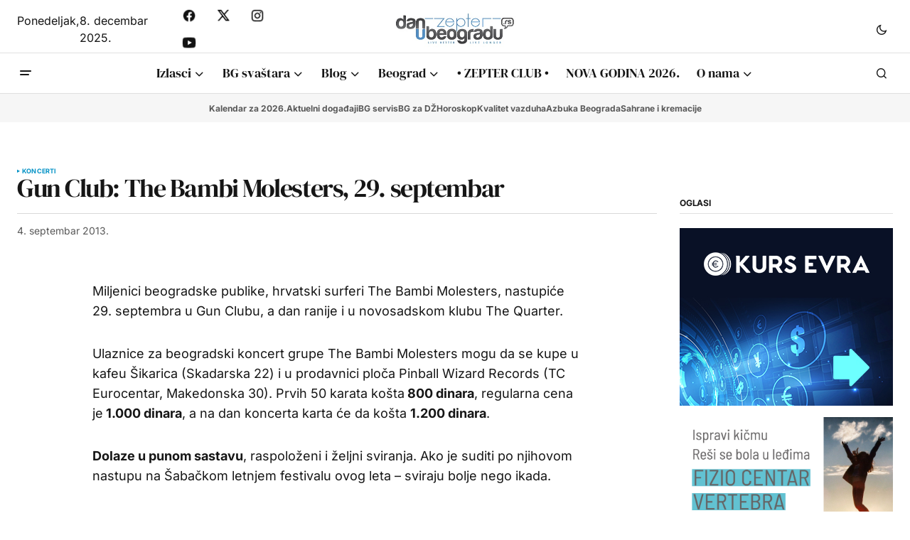

--- FILE ---
content_type: text/html; charset=UTF-8
request_url: https://www.danubeogradu.rs/2013/09/gun-club-bambi-molesters-29-septembar/
body_size: 28677
content:
<!doctype html>
<html lang="sr-RS" prefix="og: https://ogp.me/ns#">
<head>
	<meta charset="UTF-8" />
	<meta name="viewport" content="width=device-width, initial-scale=1" />
	<link rel="profile" href="https://gmpg.org/xfn/11" />
	<link rel="stylesheet" href="https://cdnjs.cloudflare.com/ajax/libs/font-awesome/4.7.0/css/font-awesome.min.css">
		<style>img:is([sizes="auto" i], [sizes^="auto," i]) { contain-intrinsic-size: 3000px 1500px }</style>
	<meta name="dlm-version" content="5.1.6">
<!-- Search Engine Optimization by Rank Math - https://rankmath.com/ -->
<title>Gun Club: The Bambi Molesters, 29. septembar</title>
<meta name="description" content="Miljenici beogradske publike, hrvatski surferi The Bambi Molesters, nastupiće 29. septembra u Gun Clubu, a dan ranije i u novosadskom klubu The Quarter."/>
<meta name="robots" content="follow, index, max-snippet:-1, max-video-preview:-1, max-image-preview:large"/>
<link rel="canonical" href="https://www.danubeogradu.rs/2013/09/gun-club-bambi-molesters-29-septembar/" />
<meta property="og:locale" content="sr_RS" />
<meta property="og:type" content="article" />
<meta property="og:title" content="Gun Club: The Bambi Molesters, 29. septembar" />
<meta property="og:description" content="Miljenici beogradske publike, hrvatski surferi The Bambi Molesters, nastupiće 29. septembra u Gun Clubu, a dan ranije i u novosadskom klubu The Quarter." />
<meta property="og:url" content="https://www.danubeogradu.rs/2013/09/gun-club-bambi-molesters-29-septembar/" />
<meta property="og:site_name" content="Dan u Beogradu" />
<meta property="article:publisher" content="https://www.facebook.com/danubeogradu" />
<meta property="article:author" content="http://www.facebook.com/ahnesa" />
<meta property="article:tag" content="dub" />
<meta property="article:tag" content="gun club" />
<meta property="article:tag" content="izlasci" />
<meta property="article:tag" content="koncerti" />
<meta property="article:tag" content="muzika" />
<meta property="article:tag" content="rock" />
<meta property="article:tag" content="the bambi molesters" />
<meta property="article:tag" content="vesti" />
<meta property="article:section" content="Koncerti" />
<meta property="og:image" content="https://media.danubeogradu.rs/2025/02/danubeogradurs-logo-1200x630px.png" />
<meta property="og:image:secure_url" content="https://media.danubeogradu.rs/2025/02/danubeogradurs-logo-1200x630px.png" />
<meta property="og:image:width" content="1200" />
<meta property="og:image:height" content="630" />
<meta property="og:image:alt" content="Bambi Molesters" />
<meta property="og:image:type" content="image/png" />
<meta property="article:published_time" content="2013-09-04T07:09:29+02:00" />
<meta name="twitter:card" content="summary_large_image" />
<meta name="twitter:title" content="Gun Club: The Bambi Molesters, 29. septembar" />
<meta name="twitter:description" content="Miljenici beogradske publike, hrvatski surferi The Bambi Molesters, nastupiće 29. septembra u Gun Clubu, a dan ranije i u novosadskom klubu The Quarter." />
<meta name="twitter:site" content="@danubeogradu" />
<meta name="twitter:creator" content="@danubeogradu" />
<meta name="twitter:image" content="https://media.danubeogradu.rs/2025/02/danubeogradurs-logo-1200x630px.png" />
<script type="application/ld+json" class="rank-math-schema">{"@context":"https://schema.org","@graph":[{"@type":["NewsMediaOrganization","Organization"],"@id":"https://www.danubeogradu.rs/#organization","name":"Nenad Mandi\u0107 PR Veb net plus Beograd","url":"https://www.danubeogradu.rs","sameAs":["https://www.facebook.com/danubeogradu","https://twitter.com/danubeogradu"],"email":"danubeogradu@gmail.com","logo":{"@type":"ImageObject","@id":"https://www.danubeogradu.rs/#logo","url":"https://media.danubeogradu.rs/2019/04/cropped-dub-smajli-512-logo.png","contentUrl":"https://media.danubeogradu.rs/2019/04/cropped-dub-smajli-512-logo.png","caption":"Dan u Beogradu","inLanguage":"sr-RS","width":"512","height":"512"},"contactPoint":[{"@type":"ContactPoint","telephone":"+381642403403","contactType":"customer support"}],"description":"Portal Dan u Beogradu je za sve Beogra\u0111ane, goste Beograda i sve ljude dobre volje."},{"@type":"WebSite","@id":"https://www.danubeogradu.rs/#website","url":"https://www.danubeogradu.rs","name":"Dan u Beogradu","alternateName":"DuB","publisher":{"@id":"https://www.danubeogradu.rs/#organization"},"inLanguage":"sr-RS"},{"@type":"ImageObject","@id":"https://media.danubeogradu.rs/2025/02/danubeogradurs-logo-1200x630px.png","url":"https://media.danubeogradu.rs/2025/02/danubeogradurs-logo-1200x630px.png","width":"1200","height":"630","inLanguage":"sr-RS"},{"@type":"WebPage","@id":"https://www.danubeogradu.rs/2013/09/gun-club-bambi-molesters-29-septembar/#webpage","url":"https://www.danubeogradu.rs/2013/09/gun-club-bambi-molesters-29-septembar/","name":"Gun Club: The Bambi Molesters, 29. septembar","datePublished":"2013-09-04T07:09:29+02:00","dateModified":"2013-09-04T07:09:29+02:00","isPartOf":{"@id":"https://www.danubeogradu.rs/#website"},"primaryImageOfPage":{"@id":"https://media.danubeogradu.rs/2025/02/danubeogradurs-logo-1200x630px.png"},"inLanguage":"sr-RS"},{"@type":"Person","@id":"https://www.danubeogradu.rs/author/ah-nesa/","name":"Ah Ne\u0161a","description":"O autoru...","url":"https://www.danubeogradu.rs/author/ah-nesa/","image":{"@type":"ImageObject","@id":"https://secure.gravatar.com/avatar/c3e343acfb9bd8e11ccee1183c31fadba315e377c8b31bdf221e0f2bc3b0772a?s=96&amp;d=blank&amp;r=x","url":"https://secure.gravatar.com/avatar/c3e343acfb9bd8e11ccee1183c31fadba315e377c8b31bdf221e0f2bc3b0772a?s=96&amp;d=blank&amp;r=x","caption":"Ah Ne\u0161a","inLanguage":"sr-RS"},"sameAs":["https://www.danubeogradu.rs","http://www.facebook.com/ahnesa","http://www.linkedin.com/in/ahnesa","https://www.instagram.com/ah_nesa/"],"worksFor":{"@id":"https://www.danubeogradu.rs/#organization"}},{"@type":"NewsArticle","headline":"Gun Club: The Bambi Molesters, 29. septembar","keywords":"Bambi Molesters","datePublished":"2013-09-04T07:09:29+02:00","dateModified":"2013-09-04T07:09:29+02:00","author":{"@id":"https://www.danubeogradu.rs/author/ah-nesa/","name":"Ah Ne\u0161a"},"publisher":{"@id":"https://www.danubeogradu.rs/#organization"},"description":"Miljenici beogradske publike, hrvatski surferi The Bambi Molesters, nastupi\u0107e 29. septembra u Gun Clubu, a dan ranije i u novosadskom klubu The Quarter.","name":"Gun Club: The Bambi Molesters, 29. septembar","@id":"https://www.danubeogradu.rs/2013/09/gun-club-bambi-molesters-29-septembar/#richSnippet","isPartOf":{"@id":"https://www.danubeogradu.rs/2013/09/gun-club-bambi-molesters-29-septembar/#webpage"},"image":{"@id":"https://media.danubeogradu.rs/2025/02/danubeogradurs-logo-1200x630px.png"},"inLanguage":"sr-RS","mainEntityOfPage":{"@id":"https://www.danubeogradu.rs/2013/09/gun-club-bambi-molesters-29-septembar/#webpage"}}]}</script>
<!-- /Rank Math WordPress SEO plugin -->

<link rel='dns-prefetch' href='//pagead2.googlesyndication.com' />


<link rel="alternate" type="application/rss+xml" title="Dan u Beogradu &raquo; dovod" href="https://www.danubeogradu.rs/feed/" />
<link rel="alternate" type="application/rss+xml" title="Dan u Beogradu &raquo; dovod komentara" href="https://www.danubeogradu.rs/comments/feed/" />
		<!-- This site uses the Google Analytics by MonsterInsights plugin v9.10.0 - Using Analytics tracking - https://www.monsterinsights.com/ -->
							<script src="//www.googletagmanager.com/gtag/js?id=G-S5V4G0VMEX"  data-cfasync="false" data-wpfc-render="false" async></script>
			<script data-cfasync="false" data-wpfc-render="false">
				var mi_version = '9.10.0';
				var mi_track_user = true;
				var mi_no_track_reason = '';
								var MonsterInsightsDefaultLocations = {"page_location":"https:\/\/www.danubeogradu.rs\/2013\/09\/gun-club-bambi-molesters-29-septembar\/"};
								if ( typeof MonsterInsightsPrivacyGuardFilter === 'function' ) {
					var MonsterInsightsLocations = (typeof MonsterInsightsExcludeQuery === 'object') ? MonsterInsightsPrivacyGuardFilter( MonsterInsightsExcludeQuery ) : MonsterInsightsPrivacyGuardFilter( MonsterInsightsDefaultLocations );
				} else {
					var MonsterInsightsLocations = (typeof MonsterInsightsExcludeQuery === 'object') ? MonsterInsightsExcludeQuery : MonsterInsightsDefaultLocations;
				}

								var disableStrs = [
										'ga-disable-G-S5V4G0VMEX',
									];

				/* Function to detect opted out users */
				function __gtagTrackerIsOptedOut() {
					for (var index = 0; index < disableStrs.length; index++) {
						if (document.cookie.indexOf(disableStrs[index] + '=true') > -1) {
							return true;
						}
					}

					return false;
				}

				/* Disable tracking if the opt-out cookie exists. */
				if (__gtagTrackerIsOptedOut()) {
					for (var index = 0; index < disableStrs.length; index++) {
						window[disableStrs[index]] = true;
					}
				}

				/* Opt-out function */
				function __gtagTrackerOptout() {
					for (var index = 0; index < disableStrs.length; index++) {
						document.cookie = disableStrs[index] + '=true; expires=Thu, 31 Dec 2099 23:59:59 UTC; path=/';
						window[disableStrs[index]] = true;
					}
				}

				if ('undefined' === typeof gaOptout) {
					function gaOptout() {
						__gtagTrackerOptout();
					}
				}
								window.dataLayer = window.dataLayer || [];

				window.MonsterInsightsDualTracker = {
					helpers: {},
					trackers: {},
				};
				if (mi_track_user) {
					function __gtagDataLayer() {
						dataLayer.push(arguments);
					}

					function __gtagTracker(type, name, parameters) {
						if (!parameters) {
							parameters = {};
						}

						if (parameters.send_to) {
							__gtagDataLayer.apply(null, arguments);
							return;
						}

						if (type === 'event') {
														parameters.send_to = monsterinsights_frontend.v4_id;
							var hookName = name;
							if (typeof parameters['event_category'] !== 'undefined') {
								hookName = parameters['event_category'] + ':' + name;
							}

							if (typeof MonsterInsightsDualTracker.trackers[hookName] !== 'undefined') {
								MonsterInsightsDualTracker.trackers[hookName](parameters);
							} else {
								__gtagDataLayer('event', name, parameters);
							}
							
						} else {
							__gtagDataLayer.apply(null, arguments);
						}
					}

					__gtagTracker('js', new Date());
					__gtagTracker('set', {
						'developer_id.dZGIzZG': true,
											});
					if ( MonsterInsightsLocations.page_location ) {
						__gtagTracker('set', MonsterInsightsLocations);
					}
										__gtagTracker('config', 'G-S5V4G0VMEX', {"forceSSL":"true","link_attribution":"true"} );
										window.gtag = __gtagTracker;										(function () {
						/* https://developers.google.com/analytics/devguides/collection/analyticsjs/ */
						/* ga and __gaTracker compatibility shim. */
						var noopfn = function () {
							return null;
						};
						var newtracker = function () {
							return new Tracker();
						};
						var Tracker = function () {
							return null;
						};
						var p = Tracker.prototype;
						p.get = noopfn;
						p.set = noopfn;
						p.send = function () {
							var args = Array.prototype.slice.call(arguments);
							args.unshift('send');
							__gaTracker.apply(null, args);
						};
						var __gaTracker = function () {
							var len = arguments.length;
							if (len === 0) {
								return;
							}
							var f = arguments[len - 1];
							if (typeof f !== 'object' || f === null || typeof f.hitCallback !== 'function') {
								if ('send' === arguments[0]) {
									var hitConverted, hitObject = false, action;
									if ('event' === arguments[1]) {
										if ('undefined' !== typeof arguments[3]) {
											hitObject = {
												'eventAction': arguments[3],
												'eventCategory': arguments[2],
												'eventLabel': arguments[4],
												'value': arguments[5] ? arguments[5] : 1,
											}
										}
									}
									if ('pageview' === arguments[1]) {
										if ('undefined' !== typeof arguments[2]) {
											hitObject = {
												'eventAction': 'page_view',
												'page_path': arguments[2],
											}
										}
									}
									if (typeof arguments[2] === 'object') {
										hitObject = arguments[2];
									}
									if (typeof arguments[5] === 'object') {
										Object.assign(hitObject, arguments[5]);
									}
									if ('undefined' !== typeof arguments[1].hitType) {
										hitObject = arguments[1];
										if ('pageview' === hitObject.hitType) {
											hitObject.eventAction = 'page_view';
										}
									}
									if (hitObject) {
										action = 'timing' === arguments[1].hitType ? 'timing_complete' : hitObject.eventAction;
										hitConverted = mapArgs(hitObject);
										__gtagTracker('event', action, hitConverted);
									}
								}
								return;
							}

							function mapArgs(args) {
								var arg, hit = {};
								var gaMap = {
									'eventCategory': 'event_category',
									'eventAction': 'event_action',
									'eventLabel': 'event_label',
									'eventValue': 'event_value',
									'nonInteraction': 'non_interaction',
									'timingCategory': 'event_category',
									'timingVar': 'name',
									'timingValue': 'value',
									'timingLabel': 'event_label',
									'page': 'page_path',
									'location': 'page_location',
									'title': 'page_title',
									'referrer' : 'page_referrer',
								};
								for (arg in args) {
																		if (!(!args.hasOwnProperty(arg) || !gaMap.hasOwnProperty(arg))) {
										hit[gaMap[arg]] = args[arg];
									} else {
										hit[arg] = args[arg];
									}
								}
								return hit;
							}

							try {
								f.hitCallback();
							} catch (ex) {
							}
						};
						__gaTracker.create = newtracker;
						__gaTracker.getByName = newtracker;
						__gaTracker.getAll = function () {
							return [];
						};
						__gaTracker.remove = noopfn;
						__gaTracker.loaded = true;
						window['__gaTracker'] = __gaTracker;
					})();
									} else {
										console.log("");
					(function () {
						function __gtagTracker() {
							return null;
						}

						window['__gtagTracker'] = __gtagTracker;
						window['gtag'] = __gtagTracker;
					})();
									}
			</script>
							<!-- / Google Analytics by MonsterInsights -->
		<script>
window._wpemojiSettings = {"baseUrl":"https:\/\/s.w.org\/images\/core\/emoji\/16.0.1\/72x72\/","ext":".png","svgUrl":"https:\/\/s.w.org\/images\/core\/emoji\/16.0.1\/svg\/","svgExt":".svg","source":{"concatemoji":"https:\/\/www.danubeogradu.rs\/wp-includes\/js\/wp-emoji-release.min.js?ver=6.8.3"}};
/*! This file is auto-generated */
!function(s,n){var o,i,e;function c(e){try{var t={supportTests:e,timestamp:(new Date).valueOf()};sessionStorage.setItem(o,JSON.stringify(t))}catch(e){}}function p(e,t,n){e.clearRect(0,0,e.canvas.width,e.canvas.height),e.fillText(t,0,0);var t=new Uint32Array(e.getImageData(0,0,e.canvas.width,e.canvas.height).data),a=(e.clearRect(0,0,e.canvas.width,e.canvas.height),e.fillText(n,0,0),new Uint32Array(e.getImageData(0,0,e.canvas.width,e.canvas.height).data));return t.every(function(e,t){return e===a[t]})}function u(e,t){e.clearRect(0,0,e.canvas.width,e.canvas.height),e.fillText(t,0,0);for(var n=e.getImageData(16,16,1,1),a=0;a<n.data.length;a++)if(0!==n.data[a])return!1;return!0}function f(e,t,n,a){switch(t){case"flag":return n(e,"\ud83c\udff3\ufe0f\u200d\u26a7\ufe0f","\ud83c\udff3\ufe0f\u200b\u26a7\ufe0f")?!1:!n(e,"\ud83c\udde8\ud83c\uddf6","\ud83c\udde8\u200b\ud83c\uddf6")&&!n(e,"\ud83c\udff4\udb40\udc67\udb40\udc62\udb40\udc65\udb40\udc6e\udb40\udc67\udb40\udc7f","\ud83c\udff4\u200b\udb40\udc67\u200b\udb40\udc62\u200b\udb40\udc65\u200b\udb40\udc6e\u200b\udb40\udc67\u200b\udb40\udc7f");case"emoji":return!a(e,"\ud83e\udedf")}return!1}function g(e,t,n,a){var r="undefined"!=typeof WorkerGlobalScope&&self instanceof WorkerGlobalScope?new OffscreenCanvas(300,150):s.createElement("canvas"),o=r.getContext("2d",{willReadFrequently:!0}),i=(o.textBaseline="top",o.font="600 32px Arial",{});return e.forEach(function(e){i[e]=t(o,e,n,a)}),i}function t(e){var t=s.createElement("script");t.src=e,t.defer=!0,s.head.appendChild(t)}"undefined"!=typeof Promise&&(o="wpEmojiSettingsSupports",i=["flag","emoji"],n.supports={everything:!0,everythingExceptFlag:!0},e=new Promise(function(e){s.addEventListener("DOMContentLoaded",e,{once:!0})}),new Promise(function(t){var n=function(){try{var e=JSON.parse(sessionStorage.getItem(o));if("object"==typeof e&&"number"==typeof e.timestamp&&(new Date).valueOf()<e.timestamp+604800&&"object"==typeof e.supportTests)return e.supportTests}catch(e){}return null}();if(!n){if("undefined"!=typeof Worker&&"undefined"!=typeof OffscreenCanvas&&"undefined"!=typeof URL&&URL.createObjectURL&&"undefined"!=typeof Blob)try{var e="postMessage("+g.toString()+"("+[JSON.stringify(i),f.toString(),p.toString(),u.toString()].join(",")+"));",a=new Blob([e],{type:"text/javascript"}),r=new Worker(URL.createObjectURL(a),{name:"wpTestEmojiSupports"});return void(r.onmessage=function(e){c(n=e.data),r.terminate(),t(n)})}catch(e){}c(n=g(i,f,p,u))}t(n)}).then(function(e){for(var t in e)n.supports[t]=e[t],n.supports.everything=n.supports.everything&&n.supports[t],"flag"!==t&&(n.supports.everythingExceptFlag=n.supports.everythingExceptFlag&&n.supports[t]);n.supports.everythingExceptFlag=n.supports.everythingExceptFlag&&!n.supports.flag,n.DOMReady=!1,n.readyCallback=function(){n.DOMReady=!0}}).then(function(){return e}).then(function(){var e;n.supports.everything||(n.readyCallback(),(e=n.source||{}).concatemoji?t(e.concatemoji):e.wpemoji&&e.twemoji&&(t(e.twemoji),t(e.wpemoji)))}))}((window,document),window._wpemojiSettings);
</script>
<style id='wp-emoji-styles-inline-css'>

	img.wp-smiley, img.emoji {
		display: inline !important;
		border: none !important;
		box-shadow: none !important;
		height: 1em !important;
		width: 1em !important;
		margin: 0 0.07em !important;
		vertical-align: -0.1em !important;
		background: none !important;
		padding: 0 !important;
	}
</style>
<link rel='stylesheet' id='wp-block-library-css' href='https://www.danubeogradu.rs/wp-includes/css/dist/block-library/style.min.css?ver=6.8.3' media='all' />
<style id='classic-theme-styles-inline-css'>
/*! This file is auto-generated */
.wp-block-button__link{color:#fff;background-color:#32373c;border-radius:9999px;box-shadow:none;text-decoration:none;padding:calc(.667em + 2px) calc(1.333em + 2px);font-size:1.125em}.wp-block-file__button{background:#32373c;color:#fff;text-decoration:none}
</style>
<link rel='stylesheet' id='quotescollection-block-quotes-css' href='https://www.danubeogradu.rs/wp-content/plugins/quotes-collection/blocks/quotes/style.css?ver=1738682190' media='all' />
<link rel='stylesheet' id='quotescollection-block-random-quote-css' href='https://www.danubeogradu.rs/wp-content/plugins/quotes-collection/blocks/random-quote/style.css?ver=1738682190' media='all' />
<style id='global-styles-inline-css'>
:root{--wp--preset--aspect-ratio--square: 1;--wp--preset--aspect-ratio--4-3: 4/3;--wp--preset--aspect-ratio--3-4: 3/4;--wp--preset--aspect-ratio--3-2: 3/2;--wp--preset--aspect-ratio--2-3: 2/3;--wp--preset--aspect-ratio--16-9: 16/9;--wp--preset--aspect-ratio--9-16: 9/16;--wp--preset--color--black: #000000;--wp--preset--color--cyan-bluish-gray: #abb8c3;--wp--preset--color--white: #FFFFFF;--wp--preset--color--pale-pink: #f78da7;--wp--preset--color--vivid-red: #cf2e2e;--wp--preset--color--luminous-vivid-orange: #ff6900;--wp--preset--color--luminous-vivid-amber: #fcb900;--wp--preset--color--light-green-cyan: #7bdcb5;--wp--preset--color--vivid-green-cyan: #00d084;--wp--preset--color--pale-cyan-blue: #8ed1fc;--wp--preset--color--vivid-cyan-blue: #0693e3;--wp--preset--color--vivid-purple: #9b51e0;--wp--preset--color--blue: #59BACC;--wp--preset--color--green: #58AD69;--wp--preset--color--orange: #FFBC49;--wp--preset--color--red: #e32c26;--wp--preset--color--gray-50: #f8f9fa;--wp--preset--color--gray-100: #f8f9fb;--wp--preset--color--gray-200: #E0E0E0;--wp--preset--color--primary: #161616;--wp--preset--color--secondary: #585858;--wp--preset--color--layout: #f6f6f6;--wp--preset--color--border: #D9D9D9;--wp--preset--color--divider: #1D1D1F;--wp--preset--gradient--vivid-cyan-blue-to-vivid-purple: linear-gradient(135deg,rgba(6,147,227,1) 0%,rgb(155,81,224) 100%);--wp--preset--gradient--light-green-cyan-to-vivid-green-cyan: linear-gradient(135deg,rgb(122,220,180) 0%,rgb(0,208,130) 100%);--wp--preset--gradient--luminous-vivid-amber-to-luminous-vivid-orange: linear-gradient(135deg,rgba(252,185,0,1) 0%,rgba(255,105,0,1) 100%);--wp--preset--gradient--luminous-vivid-orange-to-vivid-red: linear-gradient(135deg,rgba(255,105,0,1) 0%,rgb(207,46,46) 100%);--wp--preset--gradient--very-light-gray-to-cyan-bluish-gray: linear-gradient(135deg,rgb(238,238,238) 0%,rgb(169,184,195) 100%);--wp--preset--gradient--cool-to-warm-spectrum: linear-gradient(135deg,rgb(74,234,220) 0%,rgb(151,120,209) 20%,rgb(207,42,186) 40%,rgb(238,44,130) 60%,rgb(251,105,98) 80%,rgb(254,248,76) 100%);--wp--preset--gradient--blush-light-purple: linear-gradient(135deg,rgb(255,206,236) 0%,rgb(152,150,240) 100%);--wp--preset--gradient--blush-bordeaux: linear-gradient(135deg,rgb(254,205,165) 0%,rgb(254,45,45) 50%,rgb(107,0,62) 100%);--wp--preset--gradient--luminous-dusk: linear-gradient(135deg,rgb(255,203,112) 0%,rgb(199,81,192) 50%,rgb(65,88,208) 100%);--wp--preset--gradient--pale-ocean: linear-gradient(135deg,rgb(255,245,203) 0%,rgb(182,227,212) 50%,rgb(51,167,181) 100%);--wp--preset--gradient--electric-grass: linear-gradient(135deg,rgb(202,248,128) 0%,rgb(113,206,126) 100%);--wp--preset--gradient--midnight: linear-gradient(135deg,rgb(2,3,129) 0%,rgb(40,116,252) 100%);--wp--preset--font-size--small: 13px;--wp--preset--font-size--medium: 20px;--wp--preset--font-size--large: 36px;--wp--preset--font-size--x-large: 42px;--wp--preset--spacing--20: 0.44rem;--wp--preset--spacing--30: 0.67rem;--wp--preset--spacing--40: 1rem;--wp--preset--spacing--50: 1.5rem;--wp--preset--spacing--60: 2.25rem;--wp--preset--spacing--70: 3.38rem;--wp--preset--spacing--80: 5.06rem;--wp--preset--shadow--natural: 6px 6px 9px rgba(0, 0, 0, 0.2);--wp--preset--shadow--deep: 12px 12px 50px rgba(0, 0, 0, 0.4);--wp--preset--shadow--sharp: 6px 6px 0px rgba(0, 0, 0, 0.2);--wp--preset--shadow--outlined: 6px 6px 0px -3px rgba(255, 255, 255, 1), 6px 6px rgba(0, 0, 0, 1);--wp--preset--shadow--crisp: 6px 6px 0px rgba(0, 0, 0, 1);}:root :where(.is-layout-flow) > :first-child{margin-block-start: 0;}:root :where(.is-layout-flow) > :last-child{margin-block-end: 0;}:root :where(.is-layout-flow) > *{margin-block-start: 24px;margin-block-end: 0;}:root :where(.is-layout-constrained) > :first-child{margin-block-start: 0;}:root :where(.is-layout-constrained) > :last-child{margin-block-end: 0;}:root :where(.is-layout-constrained) > *{margin-block-start: 24px;margin-block-end: 0;}:root :where(.is-layout-flex){gap: 24px;}:root :where(.is-layout-grid){gap: 24px;}body .is-layout-flex{display: flex;}.is-layout-flex{flex-wrap: wrap;align-items: center;}.is-layout-flex > :is(*, div){margin: 0;}body .is-layout-grid{display: grid;}.is-layout-grid > :is(*, div){margin: 0;}.has-black-color{color: var(--wp--preset--color--black) !important;}.has-cyan-bluish-gray-color{color: var(--wp--preset--color--cyan-bluish-gray) !important;}.has-white-color{color: var(--wp--preset--color--white) !important;}.has-pale-pink-color{color: var(--wp--preset--color--pale-pink) !important;}.has-vivid-red-color{color: var(--wp--preset--color--vivid-red) !important;}.has-luminous-vivid-orange-color{color: var(--wp--preset--color--luminous-vivid-orange) !important;}.has-luminous-vivid-amber-color{color: var(--wp--preset--color--luminous-vivid-amber) !important;}.has-light-green-cyan-color{color: var(--wp--preset--color--light-green-cyan) !important;}.has-vivid-green-cyan-color{color: var(--wp--preset--color--vivid-green-cyan) !important;}.has-pale-cyan-blue-color{color: var(--wp--preset--color--pale-cyan-blue) !important;}.has-vivid-cyan-blue-color{color: var(--wp--preset--color--vivid-cyan-blue) !important;}.has-vivid-purple-color{color: var(--wp--preset--color--vivid-purple) !important;}.has-blue-color{color: var(--wp--preset--color--blue) !important;}.has-green-color{color: var(--wp--preset--color--green) !important;}.has-orange-color{color: var(--wp--preset--color--orange) !important;}.has-red-color{color: var(--wp--preset--color--red) !important;}.has-gray-50-color{color: var(--wp--preset--color--gray-50) !important;}.has-gray-100-color{color: var(--wp--preset--color--gray-100) !important;}.has-gray-200-color{color: var(--wp--preset--color--gray-200) !important;}.has-primary-color{color: var(--wp--preset--color--primary) !important;}.has-secondary-color{color: var(--wp--preset--color--secondary) !important;}.has-layout-color{color: var(--wp--preset--color--layout) !important;}.has-border-color{color: var(--wp--preset--color--border) !important;}.has-divider-color{color: var(--wp--preset--color--divider) !important;}.has-black-background-color{background-color: var(--wp--preset--color--black) !important;}.has-cyan-bluish-gray-background-color{background-color: var(--wp--preset--color--cyan-bluish-gray) !important;}.has-white-background-color{background-color: var(--wp--preset--color--white) !important;}.has-pale-pink-background-color{background-color: var(--wp--preset--color--pale-pink) !important;}.has-vivid-red-background-color{background-color: var(--wp--preset--color--vivid-red) !important;}.has-luminous-vivid-orange-background-color{background-color: var(--wp--preset--color--luminous-vivid-orange) !important;}.has-luminous-vivid-amber-background-color{background-color: var(--wp--preset--color--luminous-vivid-amber) !important;}.has-light-green-cyan-background-color{background-color: var(--wp--preset--color--light-green-cyan) !important;}.has-vivid-green-cyan-background-color{background-color: var(--wp--preset--color--vivid-green-cyan) !important;}.has-pale-cyan-blue-background-color{background-color: var(--wp--preset--color--pale-cyan-blue) !important;}.has-vivid-cyan-blue-background-color{background-color: var(--wp--preset--color--vivid-cyan-blue) !important;}.has-vivid-purple-background-color{background-color: var(--wp--preset--color--vivid-purple) !important;}.has-blue-background-color{background-color: var(--wp--preset--color--blue) !important;}.has-green-background-color{background-color: var(--wp--preset--color--green) !important;}.has-orange-background-color{background-color: var(--wp--preset--color--orange) !important;}.has-red-background-color{background-color: var(--wp--preset--color--red) !important;}.has-gray-50-background-color{background-color: var(--wp--preset--color--gray-50) !important;}.has-gray-100-background-color{background-color: var(--wp--preset--color--gray-100) !important;}.has-gray-200-background-color{background-color: var(--wp--preset--color--gray-200) !important;}.has-primary-background-color{background-color: var(--wp--preset--color--primary) !important;}.has-secondary-background-color{background-color: var(--wp--preset--color--secondary) !important;}.has-layout-background-color{background-color: var(--wp--preset--color--layout) !important;}.has-border-background-color{background-color: var(--wp--preset--color--border) !important;}.has-divider-background-color{background-color: var(--wp--preset--color--divider) !important;}.has-black-border-color{border-color: var(--wp--preset--color--black) !important;}.has-cyan-bluish-gray-border-color{border-color: var(--wp--preset--color--cyan-bluish-gray) !important;}.has-white-border-color{border-color: var(--wp--preset--color--white) !important;}.has-pale-pink-border-color{border-color: var(--wp--preset--color--pale-pink) !important;}.has-vivid-red-border-color{border-color: var(--wp--preset--color--vivid-red) !important;}.has-luminous-vivid-orange-border-color{border-color: var(--wp--preset--color--luminous-vivid-orange) !important;}.has-luminous-vivid-amber-border-color{border-color: var(--wp--preset--color--luminous-vivid-amber) !important;}.has-light-green-cyan-border-color{border-color: var(--wp--preset--color--light-green-cyan) !important;}.has-vivid-green-cyan-border-color{border-color: var(--wp--preset--color--vivid-green-cyan) !important;}.has-pale-cyan-blue-border-color{border-color: var(--wp--preset--color--pale-cyan-blue) !important;}.has-vivid-cyan-blue-border-color{border-color: var(--wp--preset--color--vivid-cyan-blue) !important;}.has-vivid-purple-border-color{border-color: var(--wp--preset--color--vivid-purple) !important;}.has-blue-border-color{border-color: var(--wp--preset--color--blue) !important;}.has-green-border-color{border-color: var(--wp--preset--color--green) !important;}.has-orange-border-color{border-color: var(--wp--preset--color--orange) !important;}.has-red-border-color{border-color: var(--wp--preset--color--red) !important;}.has-gray-50-border-color{border-color: var(--wp--preset--color--gray-50) !important;}.has-gray-100-border-color{border-color: var(--wp--preset--color--gray-100) !important;}.has-gray-200-border-color{border-color: var(--wp--preset--color--gray-200) !important;}.has-primary-border-color{border-color: var(--wp--preset--color--primary) !important;}.has-secondary-border-color{border-color: var(--wp--preset--color--secondary) !important;}.has-layout-border-color{border-color: var(--wp--preset--color--layout) !important;}.has-border-border-color{border-color: var(--wp--preset--color--border) !important;}.has-divider-border-color{border-color: var(--wp--preset--color--divider) !important;}.has-vivid-cyan-blue-to-vivid-purple-gradient-background{background: var(--wp--preset--gradient--vivid-cyan-blue-to-vivid-purple) !important;}.has-light-green-cyan-to-vivid-green-cyan-gradient-background{background: var(--wp--preset--gradient--light-green-cyan-to-vivid-green-cyan) !important;}.has-luminous-vivid-amber-to-luminous-vivid-orange-gradient-background{background: var(--wp--preset--gradient--luminous-vivid-amber-to-luminous-vivid-orange) !important;}.has-luminous-vivid-orange-to-vivid-red-gradient-background{background: var(--wp--preset--gradient--luminous-vivid-orange-to-vivid-red) !important;}.has-very-light-gray-to-cyan-bluish-gray-gradient-background{background: var(--wp--preset--gradient--very-light-gray-to-cyan-bluish-gray) !important;}.has-cool-to-warm-spectrum-gradient-background{background: var(--wp--preset--gradient--cool-to-warm-spectrum) !important;}.has-blush-light-purple-gradient-background{background: var(--wp--preset--gradient--blush-light-purple) !important;}.has-blush-bordeaux-gradient-background{background: var(--wp--preset--gradient--blush-bordeaux) !important;}.has-luminous-dusk-gradient-background{background: var(--wp--preset--gradient--luminous-dusk) !important;}.has-pale-ocean-gradient-background{background: var(--wp--preset--gradient--pale-ocean) !important;}.has-electric-grass-gradient-background{background: var(--wp--preset--gradient--electric-grass) !important;}.has-midnight-gradient-background{background: var(--wp--preset--gradient--midnight) !important;}.has-small-font-size{font-size: var(--wp--preset--font-size--small) !important;}.has-medium-font-size{font-size: var(--wp--preset--font-size--medium) !important;}.has-large-font-size{font-size: var(--wp--preset--font-size--large) !important;}.has-x-large-font-size{font-size: var(--wp--preset--font-size--x-large) !important;}
:root :where(.wp-block-pullquote){font-size: 1.5em;line-height: 1.6;}
</style>
<link rel='stylesheet' id='mc4wp-form-themes-css' href='https://www.danubeogradu.rs/wp-content/plugins/mailchimp-for-wp/assets/css/form-themes.css?ver=4.10.9' media='all' />
<link rel='stylesheet' id='quotescollection-css' href='https://www.danubeogradu.rs/wp-content/plugins/quotes-collection/css/quotes-collection.css?ver=2.5.2' media='all' />
<style id='cs-elementor-editor-inline-css'>
:root {  --cs-desktop-container: 1448px; --cs-laptop-container: 1200px; --cs-tablet-container: 992px; --cs-mobile-container: 768px; }
</style>
<link rel='stylesheet' id='csco_child_css-css' href='https://www.danubeogradu.rs/wp-content/themes/newsreader-child/style.css?ver=1.0.0.1764663769' media='all' />
<link rel='stylesheet' id='csco-styles-css' href='https://www.danubeogradu.rs/wp-content/themes/newsreader/style.css?ver=1.1.0' media='all' />
<style id='csco-styles-inline-css'>

:root {
	/* Base Font */
	--cs-font-base-family: Inter;
	--cs-font-base-size: 1rem;
	--cs-font-base-weight: 400;
	--cs-font-base-style: normal;
	--cs-font-base-letter-spacing: normal;
	--cs-font-base-line-height: 1.5;

	/* Primary Font */
	--cs-font-primary-family: Inter;
	--cs-font-primary-size: 0.875rem;
	--cs-font-primary-weight: 700;
	--cs-font-primary-style: normal;
	--cs-font-primary-letter-spacing: normal;
	--cs-font-primary-text-transform: none;
	--cs-font-primary-line-height: 1.3;

	/* Secondary Font */
	--cs-font-secondary-family: Inter;
	--cs-font-secondary-size: 0.75rem;
	--cs-font-secondary-weight: 400;
	--cs-font-secondary-style: normal;
	--cs-font-secondary-letter-spacing: normal;
	--cs-font-secondary-text-transform: none;
	--cs-font-secondary-line-height: 1.1;

	/* Section Headings Font */
	--cs-font-section-headings-family: Inter;
	--cs-font-section-headings-size: 0.75rem;
	--cs-font-section-headings-weight: 700;
	--cs-font-section-headings-style: normal;
	--cs-font-section-headings-letter-spacing: -0.02em;
	--cs-font-section-headings-text-transform: uppercase;
	--cs-font-section-headings-line-height: 1.1;

	/* Post Title Font Size */
	--cs-font-post-title-family: DM Serif Display;
	--cs-font-post-title-weight: 400;
	--cs-font-post-title-size: 2.25rem;
	--cs-font-post-title-letter-spacing: -0.04em;
	--cs-font-post-title-line-height: 1.1;

	/* Post Subbtitle */
	--cs-font-post-subtitle-family: Inter;
	--cs-font-post-subtitle-weight: 400;
	--cs-font-post-subtitle-size: 1.25rem;
	--cs-font-post-subtitle-letter-spacing: normal;
	--cs-font-post-subtitle-line-height: 1.4;

	/* Post Category Font */
	--cs-font-category-family: Inter;
	--cs-font-category-size: 0.5625rem;
	--cs-font-category-weight: 700;
	--cs-font-category-style: normal;
	--cs-font-category-letter-spacing: 0.02em;
	--cs-font-category-text-transform: uppercase;
	--cs-font-category-line-height: 1.1;

	/* Post Meta Font */
	--cs-font-post-meta-family: Inter;
	--cs-font-post-meta-size: 0.75rem;
	--cs-font-post-meta-weight: 400;
	--cs-font-post-meta-style: normal;
	--cs-font-post-meta-letter-spacing: normal;
	--cs-font-post-meta-text-transform: none;
	--cs-font-post-meta-line-height: 1.1;

	/* Post Content */
	--cs-font-post-content-family: Inter;
	--cs-font-post-content-weight: 400;
	--cs-font-post-content-size: 1.125rem;
	--cs-font-post-content-letter-spacing: normal;
	--cs-font-post-content-line-height: 1.6;

	/* Input Font */
	--cs-font-input-family: DM Sans;
	--cs-font-input-size: 0.875rem;
	--cs-font-input-weight: 400;
	--cs-font-input-style: normal;
	--cs-font-input-line-height: 1.3;
	--cs-font-input-letter-spacing: normal;
	--cs-font-input-text-transform: none;

	/* Entry Title Font Size */
	--cs-font-entry-title-family: DM Serif Display;
	--cs-font-entry-title-weight: 400;
	--cs-font-entry-title-letter-spacing: normal;
	--cs-font-entry-title-line-height: 1.1;

	/* Entry Excerpt */
	--cs-font-entry-excerpt-family: Inter;
	--cs-font-entry-excerpt-weight: 400;
	--cs-font-entry-excerpt-size: 1.125rem;
	--cs-font-entry-excerpt-letter-spacing: normal;
	--cs-font-entry-excerpt-line-height: normal;

	/* Logos --------------- */

	/* Main Logo */
	--cs-font-main-logo-family: Inter;
	--cs-font-main-logo-size: 1.375rem;
	--cs-font-main-logo-weight: 700;
	--cs-font-main-logo-style: normal;
	--cs-font-main-logo-letter-spacing: -0.02em;
	--cs-font-main-logo-text-transform: none;

	/* Mobile Logo */
	--cs-font-mobile-logo-family: DM Sans;
	--cs-font-mobile-logo-size: 1.375rem;
	--cs-font-mobile-logo-weight: 700;
	--cs-font-mobile-logo-style: normal;
	--cs-font-mobile-logo-letter-spacing: -0.02em;
	--cs-font-mobile-logo-text-transform: none;

	/* Footer Logo */
	--cs-font-footer-logo-family: Inter;
	--cs-font-footer-logo-size: 1.375rem;
	--cs-font-footer-logo-weight: 700;
	--cs-font-footer-logo-style: normal;
	--cs-font-footer-logo-letter-spacing: -0.02em;
	--cs-font-footer-logo-text-transform: none;

	/* Headings --------------- */

	/* Headings */
	--cs-font-headings-family: DM Serif Display;
	--cs-font-headings-weight: 400;
	--cs-font-headings-style: normal;
	--cs-font-headings-line-height: 1.1;
	--cs-font-headings-letter-spacing: -0.04em;
	--cs-font-headings-text-transform: none;

	/* Menu Font --------------- */

	/* Menu */
	/* Used for main top level menu elements. */
	--cs-font-menu-family: DM Serif Display;
	--cs-font-menu-size: 1.125rem;
	--cs-font-menu-weight: 400;
	--cs-font-menu-style: normal;
	--cs-font-menu-letter-spacing: normal;
	--cs-font-menu-text-transform: none;
	--cs-font-menu-line-height: 1.3;

	/* Submenu Font */
	/* Used for submenu elements. */
	--cs-font-submenu-family: Inter;
	--cs-font-submenu-size: 0.875rem;
	--cs-font-submenu-weight: 400;
	--cs-font-submenu-style: normal;
	--cs-font-submenu-letter-spacing: normal;
	--cs-font-submenu-text-transform: none;
	--cs-font-submenu-line-height: 1.3;

	/* Footer Menu */
	--cs-font-footer-menu-family: Inter;
	--cs-font-footer-menu-size: 0.75rem;
	--cs-font-footer-menu-weight: 700;
	--cs-font-footer-menu-style: normal;
	--cs-font-footer-menu-letter-spacing: -0.02em;
	--cs-font-footer-menu-text-transform: uppercase;
	--cs-font-footer-menu-line-height: 1.2;

	/* Footer Submenu Font */
	--cs-font-footer-submenu-family: Inter;
	--cs-font-footer-submenu-size: 0.75rem;
	--cs-font-footer-submenu-weight: 700;
	--cs-font-footer-submenu-style: normal;
	--cs-font-footer-submenu-letter-spacing: normal;
	--cs-font-footer-submenu-text-transform: none;
	--cs-font-footer-submenu-line-height: 1.3;

	/* Bottombar Menu Font */
	--cs-font-bottombar-menu-family: Inter;
	--cs-font-bottombar-menu-size: 0.75rem;
	--cs-font-bottombar-menu-weight: 700;
	--cs-font-bottombar-menu-style: normal;
	--cs-font-bottombar-menu-letter-spacing: normal;
	--cs-font-bottombar-menu-text-transform: none;
	--cs-font-bottombar-menu-line-height: 1.3;
}

</style>
<link rel='stylesheet' id='61f3ce50437ea00cc39c3e226dc095d7-css' href='//www.danubeogradu.rs/wp-content/uploads/omgf/61f3ce50437ea00cc39c3e226dc095d7/61f3ce50437ea00cc39c3e226dc095d7.css?ver=1738609763' media='all' />
<link rel='stylesheet' id='f6657e49de276f9d32601566c62aadca-css' href='//www.danubeogradu.rs/wp-content/uploads/omgf/f6657e49de276f9d32601566c62aadca/f6657e49de276f9d32601566c62aadca.css?ver=1738609763' media='all' />
<link rel='stylesheet' id='4a08c24c79a2483725ac09cf0f0deba9-css' href='//www.danubeogradu.rs/wp-content/uploads/omgf/4a08c24c79a2483725ac09cf0f0deba9/4a08c24c79a2483725ac09cf0f0deba9.css?ver=1738609763' media='all' />
<style id='cs-customizer-output-styles-inline-css'>
:root{--cs-light-site-background:#FFFFFF;--cs-dark-site-background:#161616;--cs-light-header-background:#ffffff;--cs-dark-header-background:#161616;--cs-light-header-submenu-background:#0593c6;--cs-dark-header-submenu-background:#161616;--cs-light-header-topbar-background:#ffffff;--cs-dark-header-topbar-background:#161616;--cs-light-footer-background:#ffffff;--cs-dark-footer-background:#161616;--cs-light-offcanvas-background:#ffffff;--cs-dark-offcanvas-background:#161616;--cs-light-layout-background:#f6f6f6;--cs-dark-layout-background:#232323;--cs-light-primary-color:#161616;--cs-dark-primary-color:#FFFFFF;--cs-light-secondary-color:#585858;--cs-dark-secondary-color:#CDCDCD;--cs-light-accent-color:#0593c6;--cs-dark-accent-color:#ffffff;--cs-light-input-background:#FFFFFF;--cs-dark-input-background:#FFFFFF;--cs-light-button-background:#0593c6;--cs-dark-button-background:#0593c6;--cs-light-button-color:#FFFFFF;--cs-dark-button-color:#FFFFFF;--cs-light-button-hover-background:#0593c6;--cs-dark-button-hover-background:#0593c6;--cs-light-button-hover-color:#FFFFFF;--cs-dark-button-hover-color:#FFFFFF;--cs-light-border-color:#D9D9D9;--cs-dark-border-color:#343434;--cs-light-overlay-background:#161616;--cs-dark-overlay-background:#161616;--cs-light-video-icon-color:#0593c6;--cs-dark-video-icon-color:#161616;--cs-layout-elements-border-radius:2px;--cs-thumbnail-border-radius:0px;--cs-input-border-radius:2px;--cs-button-border-radius:40px;--cs-heading-1-font-size:2.25rem;--cs-heading-2-font-size:2rem;--cs-heading-3-font-size:1.5rem;--cs-heading-4-font-size:1.125rem;--cs-heading-5-font-size:1rem;--cs-heading-6-font-size:0.9375rem;--cs-header-initial-height:56px;--cs-header-height:56px;--cs-header-topbar-height:74px;--cs-header-border-width:1px;}:root, [data-scheme="light"]{--cs-light-overlay-background-rgb:22,22,22;}:root, [data-scheme="dark"]{--cs-dark-overlay-background-rgb:22,22,22;}.cs-header-bottombar{--cs-header-bottombar-alignment:center;}.cs-posts-area__home.cs-posts-area__grid{--cs-posts-area-grid-columns:4;--cs-posts-area-grid-column-gap:24px;}.cs-posts-area__home{--cs-posts-area-grid-row-gap:24px;--cs-entry-title-font-size:1.5rem;}.cs-posts-area__archive.cs-posts-area__grid{--cs-posts-area-grid-columns:3;--cs-posts-area-grid-column-gap:24px;}.cs-posts-area__archive{--cs-posts-area-grid-row-gap:40px;--cs-entry-title-font-size:1.5rem;}.cs-posts-area__read-next{--cs-entry-title-font-size:1.5rem;}.cs-banner-archive{--cs-banner-width:720px;--cs-banner-label-alignment:left;}.cs-banner-post-inner{--cs-banner-width:970px;}.cs-banner-post-after{--cs-banner-width:660px;--cs-banner-label-alignment:center;}@media (max-width: 1199.98px){.cs-posts-area__home.cs-posts-area__grid{--cs-posts-area-grid-columns:4;--cs-posts-area-grid-column-gap:24px;}.cs-posts-area__home{--cs-posts-area-grid-row-gap:24px;--cs-entry-title-font-size:1.5rem;}.cs-posts-area__archive.cs-posts-area__grid{--cs-posts-area-grid-columns:2;--cs-posts-area-grid-column-gap:24px;}.cs-posts-area__archive{--cs-posts-area-grid-row-gap:40px;--cs-entry-title-font-size:1.5rem;}.cs-posts-area__read-next{--cs-entry-title-font-size:1.5rem;}.cs-banner-archive{--cs-banner-width:720px;}.cs-banner-post-inner{--cs-banner-width:970px;}.cs-banner-post-after{--cs-banner-width:660px;}}@media (max-width: 991.98px){.cs-posts-area__home.cs-posts-area__grid{--cs-posts-area-grid-columns:2;--cs-posts-area-grid-column-gap:24px;}.cs-posts-area__home{--cs-posts-area-grid-row-gap:24px;--cs-entry-title-font-size:1.5rem;}.cs-posts-area__archive.cs-posts-area__grid{--cs-posts-area-grid-columns:2;--cs-posts-area-grid-column-gap:24px;}.cs-posts-area__archive{--cs-posts-area-grid-row-gap:40px;--cs-entry-title-font-size:1.5rem;}.cs-posts-area__read-next{--cs-entry-title-font-size:1.5rem;}.cs-banner-archive{--cs-banner-width:100%;}.cs-banner-post-inner{--cs-banner-width:100%;}.cs-banner-post-after{--cs-banner-width:100%;}}@media (max-width: 767.98px){.cs-posts-area__home.cs-posts-area__grid{--cs-posts-area-grid-columns:1;--cs-posts-area-grid-column-gap:24px;}.cs-posts-area__home{--cs-posts-area-grid-row-gap:24px;--cs-entry-title-font-size:1.25rem;}.cs-posts-area__archive.cs-posts-area__grid{--cs-posts-area-grid-columns:1;--cs-posts-area-grid-column-gap:24px;}.cs-posts-area__archive{--cs-posts-area-grid-row-gap:24px;--cs-entry-title-font-size:1.25rem;}.cs-posts-area__read-next{--cs-entry-title-font-size:1.25rem;}.cs-banner-archive{--cs-banner-width:100%;}.cs-banner-post-inner{--cs-banner-width:100%;}.cs-banner-post-after{--cs-banner-width:100%;}}
</style>
<script src="https://www.danubeogradu.rs/wp-content/plugins/google-analytics-for-wordpress/assets/js/frontend-gtag.min.js?ver=9.10.0" id="monsterinsights-frontend-script-js" async data-wp-strategy="async"></script>
<script data-cfasync="false" data-wpfc-render="false" id='monsterinsights-frontend-script-js-extra'>var monsterinsights_frontend = {"js_events_tracking":"true","download_extensions":"doc,pdf,ppt,zip,xls,docx,pptx,xlsx","inbound_paths":"[{\"path\":\"\\\/go\\\/\",\"label\":\"affiliate\"},{\"path\":\"\\\/recommend\\\/\",\"label\":\"affiliate\"}]","home_url":"https:\/\/www.danubeogradu.rs","hash_tracking":"false","v4_id":"G-S5V4G0VMEX"};</script>
<script src="https://www.danubeogradu.rs/wp-includes/js/jquery/jquery.min.js?ver=3.7.1" id="jquery-core-js"></script>
<script src="https://www.danubeogradu.rs/wp-includes/js/jquery/jquery-migrate.min.js?ver=3.4.1" id="jquery-migrate-js"></script>
<script id="quotescollection-js-extra">
var quotescollectionAjax = {"ajaxUrl":"https:\/\/www.danubeogradu.rs\/wp-admin\/admin-ajax.php","nonce":"f8c582dc8c","nextQuote":"Next quote \u00bb","loading":"Loading...","error":"Error getting quote","autoRefreshMax":"20","autoRefreshCount":"0"};
</script>
<script src="https://www.danubeogradu.rs/wp-content/plugins/quotes-collection/js/quotes-collection.js?ver=2.5.2" id="quotescollection-js"></script>
<script src="//pagead2.googlesyndication.com/pagead/js/adsbygoogle.js?ver=6.8.3" id="csco_adsense-js"></script>
<link rel="https://api.w.org/" href="https://www.danubeogradu.rs/wp-json/" /><link rel="alternate" title="JSON" type="application/json" href="https://www.danubeogradu.rs/wp-json/wp/v2/posts/38129" /><link rel="EditURI" type="application/rsd+xml" title="RSD" href="https://www.danubeogradu.rs/xmlrpc.php?rsd" />
<meta name="generator" content="WordPress 6.8.3" />
<link rel='shortlink' href='https://www.danubeogradu.rs/?p=38129' />
<link rel="alternate" title="oEmbed (JSON)" type="application/json+oembed" href="https://www.danubeogradu.rs/wp-json/oembed/1.0/embed?url=https%3A%2F%2Fwww.danubeogradu.rs%2F2013%2F09%2Fgun-club-bambi-molesters-29-septembar%2F" />
<link rel="alternate" title="oEmbed (XML)" type="text/xml+oembed" href="https://www.danubeogradu.rs/wp-json/oembed/1.0/embed?url=https%3A%2F%2Fwww.danubeogradu.rs%2F2013%2F09%2Fgun-club-bambi-molesters-29-septembar%2F&#038;format=xml" />
<meta name="generator" content="Elementor 3.33.2; features: e_font_icon_svg, additional_custom_breakpoints; settings: css_print_method-external, google_font-enabled, font_display-auto">
			<style>
				.e-con.e-parent:nth-of-type(n+4):not(.e-lazyloaded):not(.e-no-lazyload),
				.e-con.e-parent:nth-of-type(n+4):not(.e-lazyloaded):not(.e-no-lazyload) * {
					background-image: none !important;
				}
				@media screen and (max-height: 1024px) {
					.e-con.e-parent:nth-of-type(n+3):not(.e-lazyloaded):not(.e-no-lazyload),
					.e-con.e-parent:nth-of-type(n+3):not(.e-lazyloaded):not(.e-no-lazyload) * {
						background-image: none !important;
					}
				}
				@media screen and (max-height: 640px) {
					.e-con.e-parent:nth-of-type(n+2):not(.e-lazyloaded):not(.e-no-lazyload),
					.e-con.e-parent:nth-of-type(n+2):not(.e-lazyloaded):not(.e-no-lazyload) * {
						background-image: none !important;
					}
				}
			</style>
			<script id="google_gtagjs" src="https://www.googletagmanager.com/gtag/js?id=G-QT7M7CBSEH" async></script>
<script id="google_gtagjs-inline">
window.dataLayer = window.dataLayer || [];function gtag(){dataLayer.push(arguments);}gtag('js', new Date());gtag('config', 'G-QT7M7CBSEH', {} );
</script>
<style type="text/css">.saboxplugin-wrap{-webkit-box-sizing:border-box;-moz-box-sizing:border-box;-ms-box-sizing:border-box;box-sizing:border-box;border:1px solid #eee;width:100%;clear:both;display:block;overflow:hidden;word-wrap:break-word;position:relative}.saboxplugin-wrap .saboxplugin-gravatar{float:left;padding:0 20px 20px 20px}.saboxplugin-wrap .saboxplugin-gravatar img{max-width:100px;height:auto;border-radius:0;}.saboxplugin-wrap .saboxplugin-authorname{font-size:18px;line-height:1;margin:20px 0 0 20px;display:block}.saboxplugin-wrap .saboxplugin-authorname a{text-decoration:none}.saboxplugin-wrap .saboxplugin-authorname a:focus{outline:0}.saboxplugin-wrap .saboxplugin-desc{display:block;margin:5px 20px}.saboxplugin-wrap .saboxplugin-desc a{text-decoration:underline}.saboxplugin-wrap .saboxplugin-desc p{margin:5px 0 12px}.saboxplugin-wrap .saboxplugin-web{margin:0 20px 15px;text-align:left}.saboxplugin-wrap .sab-web-position{text-align:right}.saboxplugin-wrap .saboxplugin-web a{color:#ccc;text-decoration:none}.saboxplugin-wrap .saboxplugin-socials{position:relative;display:block;background:#fcfcfc;padding:5px;border-top:1px solid #eee}.saboxplugin-wrap .saboxplugin-socials a svg{width:20px;height:20px}.saboxplugin-wrap .saboxplugin-socials a svg .st2{fill:#fff; transform-origin:center center;}.saboxplugin-wrap .saboxplugin-socials a svg .st1{fill:rgba(0,0,0,.3)}.saboxplugin-wrap .saboxplugin-socials a:hover{opacity:.8;-webkit-transition:opacity .4s;-moz-transition:opacity .4s;-o-transition:opacity .4s;transition:opacity .4s;box-shadow:none!important;-webkit-box-shadow:none!important}.saboxplugin-wrap .saboxplugin-socials .saboxplugin-icon-color{box-shadow:none;padding:0;border:0;-webkit-transition:opacity .4s;-moz-transition:opacity .4s;-o-transition:opacity .4s;transition:opacity .4s;display:inline-block;color:#fff;font-size:0;text-decoration:inherit;margin:5px;-webkit-border-radius:0;-moz-border-radius:0;-ms-border-radius:0;-o-border-radius:0;border-radius:0;overflow:hidden}.saboxplugin-wrap .saboxplugin-socials .saboxplugin-icon-grey{text-decoration:inherit;box-shadow:none;position:relative;display:-moz-inline-stack;display:inline-block;vertical-align:middle;zoom:1;margin:10px 5px;color:#444;fill:#444}.clearfix:after,.clearfix:before{content:' ';display:table;line-height:0;clear:both}.ie7 .clearfix{zoom:1}.saboxplugin-socials.sabox-colored .saboxplugin-icon-color .sab-twitch{border-color:#38245c}.saboxplugin-socials.sabox-colored .saboxplugin-icon-color .sab-behance{border-color:#003eb0}.saboxplugin-socials.sabox-colored .saboxplugin-icon-color .sab-deviantart{border-color:#036824}.saboxplugin-socials.sabox-colored .saboxplugin-icon-color .sab-digg{border-color:#00327c}.saboxplugin-socials.sabox-colored .saboxplugin-icon-color .sab-dribbble{border-color:#ba1655}.saboxplugin-socials.sabox-colored .saboxplugin-icon-color .sab-facebook{border-color:#1e2e4f}.saboxplugin-socials.sabox-colored .saboxplugin-icon-color .sab-flickr{border-color:#003576}.saboxplugin-socials.sabox-colored .saboxplugin-icon-color .sab-github{border-color:#264874}.saboxplugin-socials.sabox-colored .saboxplugin-icon-color .sab-google{border-color:#0b51c5}.saboxplugin-socials.sabox-colored .saboxplugin-icon-color .sab-html5{border-color:#902e13}.saboxplugin-socials.sabox-colored .saboxplugin-icon-color .sab-instagram{border-color:#1630aa}.saboxplugin-socials.sabox-colored .saboxplugin-icon-color .sab-linkedin{border-color:#00344f}.saboxplugin-socials.sabox-colored .saboxplugin-icon-color .sab-pinterest{border-color:#5b040e}.saboxplugin-socials.sabox-colored .saboxplugin-icon-color .sab-reddit{border-color:#992900}.saboxplugin-socials.sabox-colored .saboxplugin-icon-color .sab-rss{border-color:#a43b0a}.saboxplugin-socials.sabox-colored .saboxplugin-icon-color .sab-sharethis{border-color:#5d8420}.saboxplugin-socials.sabox-colored .saboxplugin-icon-color .sab-soundcloud{border-color:#995200}.saboxplugin-socials.sabox-colored .saboxplugin-icon-color .sab-spotify{border-color:#0f612c}.saboxplugin-socials.sabox-colored .saboxplugin-icon-color .sab-stackoverflow{border-color:#a95009}.saboxplugin-socials.sabox-colored .saboxplugin-icon-color .sab-steam{border-color:#006388}.saboxplugin-socials.sabox-colored .saboxplugin-icon-color .sab-user_email{border-color:#b84e05}.saboxplugin-socials.sabox-colored .saboxplugin-icon-color .sab-tumblr{border-color:#10151b}.saboxplugin-socials.sabox-colored .saboxplugin-icon-color .sab-twitter{border-color:#0967a0}.saboxplugin-socials.sabox-colored .saboxplugin-icon-color .sab-vimeo{border-color:#0d7091}.saboxplugin-socials.sabox-colored .saboxplugin-icon-color .sab-windows{border-color:#003f71}.saboxplugin-socials.sabox-colored .saboxplugin-icon-color .sab-whatsapp{border-color:#003f71}.saboxplugin-socials.sabox-colored .saboxplugin-icon-color .sab-wordpress{border-color:#0f3647}.saboxplugin-socials.sabox-colored .saboxplugin-icon-color .sab-yahoo{border-color:#14002d}.saboxplugin-socials.sabox-colored .saboxplugin-icon-color .sab-youtube{border-color:#900}.saboxplugin-socials.sabox-colored .saboxplugin-icon-color .sab-xing{border-color:#000202}.saboxplugin-socials.sabox-colored .saboxplugin-icon-color .sab-mixcloud{border-color:#2475a0}.saboxplugin-socials.sabox-colored .saboxplugin-icon-color .sab-vk{border-color:#243549}.saboxplugin-socials.sabox-colored .saboxplugin-icon-color .sab-medium{border-color:#00452c}.saboxplugin-socials.sabox-colored .saboxplugin-icon-color .sab-quora{border-color:#420e00}.saboxplugin-socials.sabox-colored .saboxplugin-icon-color .sab-meetup{border-color:#9b181c}.saboxplugin-socials.sabox-colored .saboxplugin-icon-color .sab-goodreads{border-color:#000}.saboxplugin-socials.sabox-colored .saboxplugin-icon-color .sab-snapchat{border-color:#999700}.saboxplugin-socials.sabox-colored .saboxplugin-icon-color .sab-500px{border-color:#00557f}.saboxplugin-socials.sabox-colored .saboxplugin-icon-color .sab-mastodont{border-color:#185886}.sabox-plus-item{margin-bottom:20px}@media screen and (max-width:480px){.saboxplugin-wrap{text-align:center}.saboxplugin-wrap .saboxplugin-gravatar{float:none;padding:20px 0;text-align:center;margin:0 auto;display:block}.saboxplugin-wrap .saboxplugin-gravatar img{float:none;display:inline-block;display:-moz-inline-stack;vertical-align:middle;zoom:1}.saboxplugin-wrap .saboxplugin-desc{margin:0 10px 20px;text-align:center}.saboxplugin-wrap .saboxplugin-authorname{text-align:center;margin:10px 0 20px}}body .saboxplugin-authorname a,body .saboxplugin-authorname a:hover{box-shadow:none;-webkit-box-shadow:none}a.sab-profile-edit{font-size:16px!important;line-height:1!important}.sab-edit-settings a,a.sab-profile-edit{color:#0073aa!important;box-shadow:none!important;-webkit-box-shadow:none!important}.sab-edit-settings{margin-right:15px;position:absolute;right:0;z-index:2;bottom:10px;line-height:20px}.sab-edit-settings i{margin-left:5px}.saboxplugin-socials{line-height:1!important}.rtl .saboxplugin-wrap .saboxplugin-gravatar{float:right}.rtl .saboxplugin-wrap .saboxplugin-authorname{display:flex;align-items:center}.rtl .saboxplugin-wrap .saboxplugin-authorname .sab-profile-edit{margin-right:10px}.rtl .sab-edit-settings{right:auto;left:0}img.sab-custom-avatar{max-width:75px;}.saboxplugin-wrap {margin-top:0px; margin-bottom:0px; padding: 0px 0px }.saboxplugin-wrap .saboxplugin-authorname {font-size:18px; line-height:25px;}.saboxplugin-wrap .saboxplugin-desc p, .saboxplugin-wrap .saboxplugin-desc {font-size:14px !important; line-height:21px !important;}.saboxplugin-wrap .saboxplugin-web {font-size:14px;}.saboxplugin-wrap .saboxplugin-socials a svg {width:18px;height:18px;}</style><link rel="icon" href="https://media.danubeogradu.rs/2019/04/cropped-dub-smajli-512-logo-60x60.png" sizes="32x32" />
<link rel="icon" href="https://media.danubeogradu.rs/2019/04/cropped-dub-smajli-512-logo.png" sizes="192x192" />
<link rel="apple-touch-icon" href="https://media.danubeogradu.rs/2019/04/cropped-dub-smajli-512-logo.png" />
<meta name="msapplication-TileImage" content="https://media.danubeogradu.rs/2019/04/cropped-dub-smajli-512-logo.png" />
		<style id="wp-custom-css">
			/*INFO Box*/
.info{
	background-color: #3582C3;
	padding: 20px
}

.box-inner-block, 
.box-inner-block strong{
	color: #fff !important;
}

.info .info-icon{
	font-size: 6em;
	float: left;
	margin-right:20px;
}
/*END info box*/

/*SHADOW Box*/
.shadow{
	background-color: #e6e6e6;
	padding: 20px;
}
/*END Shadow Box*/

/*Header - datum*/
.header-datum{
	text-transform: capitalize;
}

/*Footer*/
.footer-above {
	padding: 20px 50px;
	background-color: #eee;
  display: flex;
  flex-wrap: wrap; 
  align-items: flex-start;
}

.footer-above-column {
  flex: 1 1 0%;
  padding: 20px 40px;
}

.footer-above-column h3 {
  margin-top: 0; 
	margin-bottom: 10px;
}

.cs-social {
    display: flex;
    flex-direction: row; 
    justify-content: flex-start;
    flex-wrap: wrap; 
}

.cs-social__link {
    margin-right: 10px; 
    padding: 0; 
}

.cs-social__link img {
    height: auto; 
    max-width: 100%;
}
/*END Footer*/

@media (max-width: 768px) {
	.footer-above {
		padding: 20px 20px;
		flex-direction: column; 
	}

	.footer-above-column {
		flex: 0 0 100%; 
		border-bottom: 1px solid #eee; 
	}

	.footer-above-column:last-child {
		border-bottom: none;
	}
}		</style>
		<script src="https://cdn.jsdelivr.net/npm/in-view@0.6.1/dist/in-view.min.js"></script>
<script>inView.offset(-200);</script>

<script src="https://securepubads.g.doubleclick.net/tag/js/gpt.js" async></script>
<script>
    window.googletag = window.googletag || {cmd: []};
    googletag.cmd.push (function () {
        if(window.innerWidth > 1010) {
            googletag.defineSlot('/147246189,21630935073/danubeogradu.rs_1000x100_top_desktop', [[1000,100],[970,90],[728,90],[990,90],[970,50],[960,90],[950,90],[980,90]], 'danubeogradu_rs_top').addService(googletag.pubads());                   
            googletag.defineSlot('/147246189,21630935073/danubeogradu.rs_1000x100_anchor_desktop', [[1000,100],[970,90],[728,90],[990,90],[970,50],[960,90],[950,90],[980,90]], 'danubeogradu_rs_anchor').addService(googletag.pubads());            
        } else {
            googletag.defineSlot('/147246189,21630935073/danubeogradu.rs_320x100_top_mobile', [[320,100],[320,50],[300,100],[300,50]], 'danubeogradu_rs_top').addService(googletag.pubads());            
            googletag.defineSlot('/147246189,21630935073/danubeogradu.rs_320x100_anchor_mobile', [[320,100],[320,50],[300,100],[300,50]], 'danubeogradu_rs_anchor').addService(googletag.pubads());            
        }

        googletag.pubads().enableSingleRequest();
        googletag.pubads().disableInitialLoad();
        googletag.enableServices();
    });
</script>
<script async src="https://stpd.cloud/saas/3437"></script></head>

<body class="wp-singular post-template-default single single-post postid-38129 single-format-standard wp-embed-responsive wp-theme-newsreader wp-child-theme-newsreader-child rstr-lat transliteration-lat lat cs-page-layout-right cs-navbar-smart-enabled cs-sticky-sidebar-enabled cs-stick-to-top elementor-default elementor-kit-159149" data-scheme='light'>

<div class="cs-wrapper">
	
	
	
	
	
	
	<div class="cs-site-overlay"></div>

	<div class="cs-offcanvas" data-scheme="light">

		<div class="cs-offcanvas__header">
			
					<div class="cs-logo cs-logo-mobile">
			<a class="cs-header__logo cs-header__logo-mobile cs-logo-default" href="https://www.danubeogradu.rs/">
				<img src="https://media.danubeogradu.rs/2025/06/dub-zepter-logo-beli-2.jpg"  alt="Dan u Beogradu"  width="115.2"  height="36" >			</a>

									<a class="cs-header__logo cs-logo-dark" href="https://www.danubeogradu.rs/">
							<img src="https://media.danubeogradu.rs/2025/06/dub-zepter-logo-crni-1.jpg"  alt="Dan u Beogradu"  width="115.2"  height="36" >						</a>
							</div>
		 

			<nav class="cs-offcanvas__nav">
				<span class="cs-offcanvas__toggle" role="button" aria-label="Close mobile menu button">
					<i class="cs-icon cs-icon-x"></i>
				</span>
			</nav>

					</div>

		<div class="cs-offcanvas__search cs-container">
			
<form role="search" method="get" class="cs-search__form" action="https://www.danubeogradu.rs/">
	<div class="cs-search__group" data-scheme="light">
		<input required class="cs-search__input" type="search" value="" name="s" placeholder="Pretraži..." role="searchbox">

		<button class="cs-search__submit" aria-label="Search" type="submit">
			Pretraži
		</button>
	</div>
</form>

		</div>

		<aside class="cs-offcanvas__sidebar">
			<div class="cs-offcanvas__inner cs-offcanvas__area cs-widget-area cs-container">

				<div class="widget widget_nav_menu"><div class="menu-glavni-meni-container"><ul id="menu-glavni-meni" class="menu"><li id="menu-item-61527" class="menu-item menu-item-type-taxonomy menu-item-object-category current-post-ancestor menu-item-has-children menu-item-61527 csco-menu-item-style-none"><a href="https://www.danubeogradu.rs/izlasci/"><i style="font-size:1em;color:#1e73be" class="wpmi__icon wpmi__label-0 wpmi__position-before wpmi__align-middle wpmi__size-1 fi-foot"></i>Izlasci</a>
<ul class="sub-menu">
	<li id="menu-item-61529" class="menu-item menu-item-type-taxonomy menu-item-object-category menu-item-61529 csco-menu-item-style-none"><a href="https://www.danubeogradu.rs/izlasci/festivali/">Festivali</a></li>
	<li id="menu-item-61533" class="menu-item menu-item-type-taxonomy menu-item-object-category current-post-ancestor menu-item-61533 csco-menu-item-style-none"><a href="https://www.danubeogradu.rs/izlasci/muzika/">Muzika</a></li>
	<li id="menu-item-61530" class="menu-item menu-item-type-taxonomy menu-item-object-category menu-item-61530 csco-menu-item-style-none"><a href="https://www.danubeogradu.rs/izlasci/film/">Film</a></li>
	<li id="menu-item-61539" class="menu-item menu-item-type-taxonomy menu-item-object-category menu-item-61539 csco-menu-item-style-none"><a href="https://www.danubeogradu.rs/izlasci/pozoriste/">Pozorište</a></li>
	<li id="menu-item-61532" class="menu-item menu-item-type-taxonomy menu-item-object-category menu-item-61532 csco-menu-item-style-none"><a href="https://www.danubeogradu.rs/izlasci/umetnost/">Izložbe</a></li>
	<li id="menu-item-61543" class="menu-item menu-item-type-taxonomy menu-item-object-category menu-item-61543 csco-menu-item-style-none"><a href="https://www.danubeogradu.rs/izlasci/shopping-izlasci/">Shopping</a></li>
	<li id="menu-item-61521" class="menu-item menu-item-type-taxonomy menu-item-object-category menu-item-61521 csco-menu-item-style-none"><a href="https://www.danubeogradu.rs/izlasci/sport/">Sport</a></li>
	<li id="menu-item-61528" class="menu-item menu-item-type-taxonomy menu-item-object-category menu-item-61528 csco-menu-item-style-none"><a href="https://www.danubeogradu.rs/izlasci/akcije/">Akcije</a></li>
	<li id="menu-item-61541" class="menu-item menu-item-type-taxonomy menu-item-object-category menu-item-61541 csco-menu-item-style-none"><a href="https://www.danubeogradu.rs/izlasci/sajmovi/">Sajmovi</a></li>
	<li id="menu-item-61542" class="menu-item menu-item-type-taxonomy menu-item-object-category menu-item-61542 csco-menu-item-style-none"><a href="https://www.danubeogradu.rs/porodica-2/">Porodica</a></li>
	<li id="menu-item-61548" class="menu-item menu-item-type-taxonomy menu-item-object-category menu-item-61548 csco-menu-item-style-none"><a href="https://www.danubeogradu.rs/turizam/">Turizam</a></li>
	<li id="menu-item-64034" class="menu-item menu-item-type-taxonomy menu-item-object-category menu-item-64034 csco-menu-item-style-none"><a href="https://www.danubeogradu.rs/turizam/van-beograda/">Van Beograda</a></li>
</ul>
</li>
<li id="menu-item-61518" class="menu-item menu-item-type-taxonomy menu-item-object-category menu-item-has-children menu-item-61518 csco-menu-item-style-none"><a href="https://www.danubeogradu.rs/bg-svastara/"><i style="font-size:1em;color:#f40303" class="wpmi__icon wpmi__label-0 wpmi__position-before wpmi__align-middle wpmi__size-1 fi-asl"></i>BG svaštara</a>
<ul class="sub-menu">
	<li id="menu-item-108380" class="menu-item menu-item-type-taxonomy menu-item-object-category menu-item-108380 csco-menu-item-style-none"><a href="https://www.danubeogradu.rs/bg-svastara/obrati-paznju/">Obrati pažnju!</a></li>
	<li id="menu-item-109553" class="menu-item menu-item-type-taxonomy menu-item-object-category menu-item-109553 csco-menu-item-style-none"><a href="https://www.danubeogradu.rs/bg-svastara/bg-fashion/">BG Fashion</a></li>
	<li id="menu-item-61552" class="menu-item menu-item-type-taxonomy menu-item-object-category menu-item-61552 csco-menu-item-style-none"><a href="https://www.danubeogradu.rs/bg-svastara/za-lepsi-dan-u-beogradu/">Za lepši dan u Beogradu</a></li>
	<li id="menu-item-61546" class="menu-item menu-item-type-taxonomy menu-item-object-category menu-item-61546 csco-menu-item-style-none"><a href="https://www.danubeogradu.rs/bg-svastara/knjizevnost/">Književnost</a></li>
	<li id="menu-item-61551" class="menu-item menu-item-type-taxonomy menu-item-object-category menu-item-61551 csco-menu-item-style-none"><a href="https://www.danubeogradu.rs/bg-svastara/tv-online-program/">TV i online program</a></li>
	<li id="menu-item-61519" class="menu-item menu-item-type-taxonomy menu-item-object-category menu-item-61519 csco-menu-item-style-none"><a href="https://www.danubeogradu.rs/bg-spijun/">BG špijun</a></li>
	<li id="menu-item-144808" class="menu-item menu-item-type-taxonomy menu-item-object-category menu-item-144808 csco-menu-item-style-none"><a href="https://www.danubeogradu.rs/bg-svastara/da-li-znate/">Da li znate</a></li>
	<li id="menu-item-61545" class="menu-item menu-item-type-taxonomy menu-item-object-category menu-item-61545 csco-menu-item-style-none"><a href="https://www.danubeogradu.rs/bg-svastara/drugipissu/">Drugi pišu</a></li>
	<li id="menu-item-103663" class="menu-item menu-item-type-taxonomy menu-item-object-category menu-item-103663 csco-menu-item-style-none"><a href="https://www.danubeogradu.rs/bg-svastara/ekonomija/">Ekonomija</a></li>
	<li id="menu-item-103664" class="menu-item menu-item-type-taxonomy menu-item-object-category menu-item-103664 csco-menu-item-style-none"><a href="https://www.danubeogradu.rs/bg-svastara/medicina/">Medicina</a></li>
	<li id="menu-item-103662" class="menu-item menu-item-type-taxonomy menu-item-object-category menu-item-103662 csco-menu-item-style-none"><a href="https://www.danubeogradu.rs/bg-svastara/ekologija/">Ekologija</a></li>
	<li id="menu-item-64035" class="menu-item menu-item-type-taxonomy menu-item-object-category menu-item-64035 csco-menu-item-style-none"><a href="https://www.danubeogradu.rs/bg-svastara/tech-radar/">Tech Radar</a></li>
	<li id="menu-item-103665" class="menu-item menu-item-type-taxonomy menu-item-object-category menu-item-103665 csco-menu-item-style-none"><a href="https://www.danubeogradu.rs/bg-svastara/nauka-bg-svastara/">Nauka</a></li>
	<li id="menu-item-105849" class="menu-item menu-item-type-custom menu-item-object-custom menu-item-105849 csco-menu-item-style-none"><a href="https://www.danubeogradu.rs/tagovi/recepti/">Recepti</a></li>
	<li id="menu-item-135020" class="menu-item menu-item-type-custom menu-item-object-custom menu-item-135020 csco-menu-item-style-none"><a href="https://www.danubeogradu.rs/2022/07/predstavljamo-yambissimo-yamb-iliti-jamb-ali-u-kompletu/"><i style="font-size:1em;" class="wpmi__icon wpmi__label-0 wpmi__position-before wpmi__align-middle wpmi__size-1 fi-die-five"></i>Yambissimo!</a></li>
</ul>
</li>
<li id="menu-item-61555" class="menu-item menu-item-type-taxonomy menu-item-object-category menu-item-has-children menu-item-61555 csco-menu-item-style-none"><a href="https://www.danubeogradu.rs/blog/"><i style="font-size:1em;color:#04eb55" class="wpmi__icon wpmi__label-0 wpmi__position-before wpmi__align-middle wpmi__size-1 fi-clipboard-pencil"></i>Blog</a>
<ul class="sub-menu">
	<li id="menu-item-159124" class="menu-item menu-item-type-custom menu-item-object-custom menu-item-159124 csco-menu-item-style-none"><a href="https://www.danubeogradu.rs/blog/oko-beograda/">Oko Beograda</a></li>
	<li id="menu-item-61556" class="menu-item menu-item-type-taxonomy menu-item-object-category menu-item-61556 csco-menu-item-style-none"><a href="https://www.danubeogradu.rs/blog/akcije-reakcije/">Akcije i reakcije</a></li>
	<li id="menu-item-61559" class="menu-item menu-item-type-taxonomy menu-item-object-category menu-item-61559 csco-menu-item-style-none"><a href="https://www.danubeogradu.rs/blog/danubeogradu/">Dan u Beogradu</a></li>
	<li id="menu-item-159362" class="menu-item menu-item-type-taxonomy menu-item-object-category menu-item-159362 csco-menu-item-style-none"><a href="https://www.danubeogradu.rs/blog/bg-puzzle/">BG Puzzle</a></li>
	<li id="menu-item-159369" class="menu-item menu-item-type-post_type menu-item-object-page menu-item-159369 csco-menu-item-style-none"><a href="https://www.danubeogradu.rs/rekli-su-o-beogradu/">Rekli su… o Beogradu</a></li>
</ul>
</li>
<li id="menu-item-159353" class="menu-item menu-item-type-post_type menu-item-object-page menu-item-has-children menu-item-159353 csco-menu-item-style-none"><a href="https://www.danubeogradu.rs/beograd-srbija/o-beogradu/"><i style="font-size:1em;color:#16cdc8" class="wpmi__icon wpmi__label-0 wpmi__position-before wpmi__align-middle wpmi__size-1 fi-bold"></i>Beograd</a>
<ul class="sub-menu">
	<li id="menu-item-159371" class="menu-item menu-item-type-post_type menu-item-object-page menu-item-has-children menu-item-159371 csco-menu-item-style-none"><a href="https://www.danubeogradu.rs/bg-adresar/"><i style="font-size:1em;color:#0c76c2" class="wpmi__icon wpmi__label-0 wpmi__position-before wpmi__align-middle wpmi__size-1 fi-address-book"></i>BG adresar</a>
	<ul class="sub-menu">
		<li id="menu-item-159373" class="menu-item menu-item-type-post_type menu-item-object-page menu-item-159373 csco-menu-item-style-none"><a href="https://www.danubeogradu.rs/bg-adresar/telefoni/">Važni telefoni</a></li>
		<li id="menu-item-159376" class="menu-item menu-item-type-custom menu-item-object-custom menu-item-159376 csco-menu-item-style-none"><a href="https://www.danubeogradu.rs/2020/04/muzeji-u-beogradu/">Muzeji</a></li>
		<li id="menu-item-159389" class="menu-item menu-item-type-post_type menu-item-object-page menu-item-159389 csco-menu-item-style-none"><a href="https://www.danubeogradu.rs/bg-adresar/bioskopi/">Bioskopi</a></li>
		<li id="menu-item-159390" class="menu-item menu-item-type-post_type menu-item-object-page menu-item-159390 csco-menu-item-style-none"><a href="https://www.danubeogradu.rs/bg-adresar/pozorista/">Pozorišta</a></li>
		<li id="menu-item-159377" class="menu-item menu-item-type-post_type menu-item-object-page menu-item-159377 csco-menu-item-style-none"><a href="https://www.danubeogradu.rs/bg-adresar/fakulteti/">Fakulteti i više škole</a></li>
		<li id="menu-item-159378" class="menu-item menu-item-type-custom menu-item-object-custom menu-item-159378 csco-menu-item-style-none"><a href="https://www.danubeogradu.rs/2023/12/vencanja-u-beogradu-dokumentacija-i-druge-informacije/">Venčanja</a></li>
		<li id="menu-item-159379" class="menu-item menu-item-type-post_type menu-item-object-post menu-item-159379 csco-menu-item-style-none"><a href="https://www.danubeogradu.rs/2024/09/beograd-oko-sokolovo-ulice-u-kojima-se-kontrolise-parkiranje/">Oko sokolovo</a></li>
		<li id="menu-item-159381" class="menu-item menu-item-type-post_type menu-item-object-post menu-item-159381 csco-menu-item-style-none"><a href="https://www.danubeogradu.rs/2020/09/javni-beleznici-ili-notari-u-beogradu/">Javni beležnici / notari</a></li>
		<li id="menu-item-159387" class="menu-item menu-item-type-post_type menu-item-object-page menu-item-159387 csco-menu-item-style-none"><a href="https://www.danubeogradu.rs/shopping/">Shopping</a></li>
		<li id="menu-item-159388" class="menu-item menu-item-type-post_type menu-item-object-post menu-item-159388 csco-menu-item-style-none"><a href="https://www.danubeogradu.rs/2021/04/kamere-u-beogradu-spisak-lokacija/">Kamere &#8211; spisak lokacija</a></li>
		<li id="menu-item-159383" class="menu-item menu-item-type-post_type menu-item-object-page menu-item-159383 csco-menu-item-style-none"><a href="https://www.danubeogradu.rs/bg-adresar/studentski-domovi/">Studentski domovi</a></li>
		<li id="menu-item-159384" class="menu-item menu-item-type-post_type menu-item-object-page menu-item-159384 csco-menu-item-style-none"><a href="https://www.danubeogradu.rs/bg-adresar/studentski-restorani/">Studentski restorani</a></li>
		<li id="menu-item-159392" class="menu-item menu-item-type-post_type menu-item-object-page menu-item-159392 csco-menu-item-style-none"><a href="https://www.danubeogradu.rs/beograd-info/beogradski-bazeni/">Beogradski bazeni</a></li>
		<li id="menu-item-159393" class="menu-item menu-item-type-post_type menu-item-object-page menu-item-159393 csco-menu-item-style-none"><a href="https://www.danubeogradu.rs/bg-adresar/ambasade-i-konzularna-predstavnistva-u-beogradu/">Ambasade i konzularna predstavništva</a></li>
		<li id="menu-item-159395" class="menu-item menu-item-type-post_type menu-item-object-page menu-item-159395 csco-menu-item-style-none"><a href="https://www.danubeogradu.rs/verski-objekti-crkve-u-beogradu/">Verski objekti i crkve</a></li>
		<li id="menu-item-159394" class="menu-item menu-item-type-post_type menu-item-object-page menu-item-159394 csco-menu-item-style-none"><a href="https://www.danubeogradu.rs/bg-adresar/strani-kulturni-centri/">Strani kulturni centri</a></li>
		<li id="menu-item-159396" class="menu-item menu-item-type-post_type menu-item-object-page menu-item-159396 csco-menu-item-style-none"><a href="https://www.danubeogradu.rs/fontane-u-beogradu/">Fontane u Beogradu</a></li>
		<li id="menu-item-159386" class="menu-item menu-item-type-post_type menu-item-object-page menu-item-159386 csco-menu-item-style-none"><a href="https://www.danubeogradu.rs/stomatoloske-ordinacije-beogradu/">Stomatološke ordinacije</a></li>
		<li id="menu-item-159385" class="menu-item menu-item-type-post_type menu-item-object-post menu-item-159385 csco-menu-item-style-none"><a href="https://www.danubeogradu.rs/2020/12/dermatoloske-ordinacije-u-beogradu/">Dermatološke ordinacije</a></li>
		<li id="menu-item-159391" class="menu-item menu-item-type-custom menu-item-object-custom menu-item-159391 csco-menu-item-style-none"><a href="https://www.danubeogradu.rs/2021/03/radio-stanice-u-beogradu/">Radio stanice</a></li>
	</ul>
</li>
	<li id="menu-item-159374" class="menu-item menu-item-type-post_type menu-item-object-page menu-item-159374 csco-menu-item-style-none"><a href="https://www.danubeogradu.rs/bg-adresar/gradske-opstine/">Gradske opštine</a></li>
	<li id="menu-item-61550" class="menu-item menu-item-type-taxonomy menu-item-object-category menu-item-61550 csco-menu-item-style-none"><a href="https://www.danubeogradu.rs/turizam/volim-beograd/">Volim Beograd</a></li>
	<li id="menu-item-76391" class="menu-item menu-item-type-custom menu-item-object-custom menu-item-76391 csco-menu-item-style-none"><a href="https://www.danubeogradu.rs/beograd-srbija/razgledanje-beograda/">Razgledanja Beograda</a></li>
	<li id="menu-item-159354" class="menu-item menu-item-type-post_type menu-item-object-post menu-item-159354 csco-menu-item-style-none"><a href="https://www.danubeogradu.rs/2021/06/pesma-grada-beograda-tanasije-mladenovic-i-mihovil-logar-himna-beogradu/">Himna Beogradu</a></li>
	<li id="menu-item-159403" class="menu-item menu-item-type-post_type menu-item-object-page menu-item-159403 csco-menu-item-style-none"><a href="https://www.danubeogradu.rs/beograd-srbija/o-beogradu/gradonacelnik-beograda/">Gradonačelnik Beograda</a></li>
	<li id="menu-item-159356" class="menu-item menu-item-type-post_type menu-item-object-page menu-item-159356 csco-menu-item-style-none"><a href="https://www.danubeogradu.rs/beograd-info/pocasni-gradani-beograda/">Počasni građani Beograda</a></li>
	<li id="menu-item-159359" class="menu-item menu-item-type-post_type menu-item-object-page menu-item-159359 csco-menu-item-style-none"><a href="https://www.danubeogradu.rs/beograd-info/dolazak-u-beograd/">Dolazak u Beograd</a></li>
	<li id="menu-item-159360" class="menu-item menu-item-type-post_type menu-item-object-post menu-item-159360 csco-menu-item-style-none"><a href="https://www.danubeogradu.rs/2023/12/beograd-prevoz-i-saobracaj/">Beograd: Prevoz i saobraćaj</a></li>
	<li id="menu-item-159361" class="menu-item menu-item-type-post_type menu-item-object-post menu-item-159361 csco-menu-item-style-none"><a href="https://www.danubeogradu.rs/2022/06/dolazak-u-beograd-avionom-aerodrom-nikola-tesla-beograd/">Dolazak u Beograd avionom: Aerodrom “Nikola Tesla Beograd”</a></li>
	<li id="menu-item-159400" class="menu-item menu-item-type-post_type menu-item-object-page menu-item-159400 csco-menu-item-style-none"><a href="https://www.danubeogradu.rs/beogradski-suveniri/">Beogradski suveniri</a></li>
	<li id="menu-item-159401" class="menu-item menu-item-type-post_type menu-item-object-page menu-item-159401 csco-menu-item-style-none"><a href="https://www.danubeogradu.rs/parkovi/">Parkovi</a></li>
	<li id="menu-item-159402" class="menu-item menu-item-type-post_type menu-item-object-page menu-item-159402 csco-menu-item-style-none"><a href="https://www.danubeogradu.rs/beograd-srbija/beogradska-jezera/">Beogradska jezera</a></li>
	<li id="menu-item-159397" class="menu-item menu-item-type-post_type menu-item-object-page menu-item-159397 csco-menu-item-style-none"><a href="https://www.danubeogradu.rs/mapa-beograd/">Mapa – Beograd</a></li>
</ul>
</li>
<li id="menu-item-164693" class="menu-item menu-item-type-custom menu-item-object-custom menu-item-164693 csco-menu-item-style-none"><a href="https://www.zepter.rs/zepterclub?gad_source=1&#038;gad_campaignid=20652894439&#038;gbraid=0AAAAAp96Jgrrj-GYvBFiJ-HWMr24V6P3D&#038;gclid=CjwKCAjwvO7CBhAqEiwA9q2YJTOFI5oGitx73j1Ns-bmNc_j0AFD23E52FOKsTravc6MAlLV8NlQ0xoCL1EQAvD_BwE" class="external" rel="nofollow" target="_blank">• ZEPTER CLUB •</a></li>
<li id="menu-item-169845" class="menu-item menu-item-type-custom menu-item-object-custom menu-item-169845 csco-menu-item-style-none"><a href="https://www.danubeogradu.rs/tagovi/nova-godina-2026/">NOVA GODINA 2026.</a></li>
<li id="menu-item-159345" class="menu-item menu-item-type-post_type menu-item-object-page menu-item-has-children menu-item-159345 csco-menu-item-style-none"><a href="https://www.danubeogradu.rs/o-nama/"><i style="font-size:1em;color:#a027ab" class="wpmi__icon wpmi__label-0 wpmi__position-before wpmi__align-middle wpmi__size-1 fi-anchor"></i>O nama</a>
<ul class="sub-menu">
	<li id="menu-item-159346" class="menu-item menu-item-type-post_type menu-item-object-page menu-item-159346 csco-menu-item-style-none"><a href="https://www.danubeogradu.rs/o-nama/imprint/">Impressum</a></li>
	<li id="menu-item-159347" class="menu-item menu-item-type-post_type menu-item-object-page menu-item-159347 csco-menu-item-style-none"><a href="https://www.danubeogradu.rs/marketing/">Marketing</a></li>
	<li id="menu-item-159348" class="menu-item menu-item-type-post_type menu-item-object-page menu-item-159348 csco-menu-item-style-none"><a href="https://www.danubeogradu.rs/contact/">Kontakt</a></li>
	<li id="menu-item-159349" class="menu-item menu-item-type-post_type menu-item-object-page menu-item-159349 csco-menu-item-style-none"><a href="https://www.danubeogradu.rs/najavite-dogadaj/">Najavite događaj</a></li>
	<li id="menu-item-159350" class="menu-item menu-item-type-post_type menu-item-object-page menu-item-privacy-policy menu-item-159350 csco-menu-item-style-none"><a rel="privacy-policy" href="https://www.danubeogradu.rs/autorska-prava/">Autorska prava</a></li>
</ul>
</li>
</ul></div></div>
				
				<div class="cs-offcanvas__bottombar">
								<div class="cs-mobile-menu__bottombar-menu">
				<ul id="menu-donji-meni" class="cs-mobile-menu__bottombar-nav "><li id="menu-item-156363" class="menu-item menu-item-type-custom menu-item-object-custom menu-item-156363 csco-menu-item-style-none"><a href="https://www.danubeogradu.rs/2025/11/drzavni-i-verski-praznici-neradni-dani-i-pravoslavni-kalendar-za-2026-godinu/"><i style="font-size:1em;color:#a23535" class="wpmi__icon wpmi__label-0 wpmi__position-before wpmi__align-middle wpmi__size-1 dashicons dashicons-editor-ol"></i>Kalendar za 2026.</a></li>
<li id="menu-item-159351" class="menu-item menu-item-type-post_type menu-item-object-page menu-item-159351 csco-menu-item-style-none"><a href="https://www.danubeogradu.rs/kalendar-dogadjaji-u-beogradu/"><i style="font-size:1em;color:#dca158" class="wpmi__icon wpmi__label-0 wpmi__position-before wpmi__align-middle wpmi__size-1 dashicons dashicons-video-alt3"></i>Aktuelni događaji</a></li>
<li id="menu-item-159404" class="menu-item menu-item-type-taxonomy menu-item-object-category menu-item-159404 csco-menu-item-style-none"><a href="https://www.danubeogradu.rs/bg-servis/"><i style="font-size:1em;color:#2d243c" class="wpmi__icon wpmi__label-0 wpmi__position-before wpmi__align-middle wpmi__size-1 dashicons dashicons-admin-tools"></i>BG servis</a></li>
<li id="menu-item-159405" class="menu-item menu-item-type-custom menu-item-object-custom menu-item-159405 csco-menu-item-style-none"><a href="https://www.danubeogradu.rs/tagovi/za-dz/"><i style="font-size:1em;color:#f805ec" class="wpmi__icon wpmi__label-0 wpmi__position-before wpmi__align-middle wpmi__size-1 dashicons dashicons-admin-network"></i>BG za DŽ</a></li>
<li id="menu-item-159407" class="menu-item menu-item-type-taxonomy menu-item-object-category menu-item-159407 csco-menu-item-style-none"><a href="https://www.danubeogradu.rs/bg-svastara/horoskop/"><i style="font-size:1em;color:#24f6d3" class="wpmi__icon wpmi__label-0 wpmi__position-before wpmi__align-middle wpmi__size-1 dashicons dashicons-visibility"></i>Horoskop</a></li>
<li id="menu-item-159406" class="menu-item menu-item-type-custom menu-item-object-custom menu-item-159406 csco-menu-item-style-none"><a href="https://www.danubeogradu.rs/2023/12/kvalitet-vazduha-u-beogradu/"><i style="font-size:1em;color:#38913c" class="wpmi__icon wpmi__label-0 wpmi__position-before wpmi__align-middle wpmi__size-1 dashicons dashicons-image-filter"></i>Kvalitet vazduha</a></li>
<li id="menu-item-46212" class="menu-item menu-item-type-post_type menu-item-object-page menu-item-46212 csco-menu-item-style-none"><a href="https://www.danubeogradu.rs/beograd-srbija/azbuka-beograda/"><i style="font-size:1em;color:#370ed8" class="wpmi__icon wpmi__label-0 wpmi__position-before wpmi__align-middle wpmi__size-1 dashicons dashicons-welcome-learn-more"></i>Azbuka Beograda</a></li>
<li id="menu-item-106285" class="menu-item menu-item-type-custom menu-item-object-custom menu-item-106285 csco-menu-item-style-none"><a href="https://www.danubeogradu.rs/sahrane-kremacije/">Sahrane i kremacije</a></li>
</ul>			</div>
			
							<div class="cs-social">
							<a class="cs-social__link external" href="https://www.facebook.com/danubeogradu/" target="_blank" rel="nofollow">
					<img src="https://media.danubeogradu.rs/2025/02/icon-facebook-0001.png"  alt="Facebook"  srcset="https://media.danubeogradu.rs/2025/02/icon-facebook-0001.png 1x, https://media.danubeogradu.rs/2025/02/icon-facebook-0001@2x.png 2x" >				</a>
										<a class="cs-social__link external" href="https://x.com/danubeogradu" target="_blank" rel="nofollow">
					<img src="https://media.danubeogradu.rs/2025/02/icon-twitter-0001.png"  alt="X"  srcset="https://media.danubeogradu.rs/2025/02/icon-twitter-0001.png 1x, https://media.danubeogradu.rs/2025/02/icon-twitter-0001@2x.png 2x" >				</a>
										<a class="cs-social__link external" href="https://www.instagram.com/danubeogradu011/" target="_blank" rel="nofollow">
					<img src="https://media.danubeogradu.rs/2025/02/icon-instagram-0001.png"  alt="Instagram"  srcset="https://media.danubeogradu.rs/2025/02/icon-instagram-0001.png 1x, https://media.danubeogradu.rs/2025/02/icon-instagram-0001@2x.png 2x" >				</a>
										<a class="cs-social__link external" href="https://www.youtube.com/@danubeogradu1235" target="_blank" rel="nofollow">
					<img src="https://media.danubeogradu.rs/2025/02/icon-youtube-0001.png"  alt="YouTube"  srcset="https://media.danubeogradu.rs/2025/02/icon-youtube-0001.png 1x, https://media.danubeogradu.rs/2025/02/icon-youtube-0001@2x.png 2x" >				</a>
								</div>
					<span class="cs-site-scheme-toggle cs-offcanvas__scheme-toggle" role="button" aria-label="Scheme Toggle">
				<span class="cs-header__scheme-toggle-icons">
					<i class="cs-header__scheme-toggle-icon cs-icon cs-icon-light-mode"></i>
					<i class="cs-header__scheme-toggle-icon cs-icon cs-icon-dark-mode"></i>
				</span>
			</span>
						</div>
			</div>
		</aside>

	</div>
	
	<div id="page" class="cs-site">

				
		<div class="cs-site-inner">
			
			
						
			
			
			
<div class="cs-header-topbar" data-scheme="light">
	<div class="cs-container">
		<div class="cs-header__inner">
			<div class="cs-header__col cs-col-left">
            	<div class='header-datum small-font'>Ponedeljak,  &nbsp;</div> <div class='small-font'> 8. decembar 2025. &nbsp; </div> &nbsp; <br>
						<div class="cs-social">
							<a class="cs-social__link external" href="https://www.facebook.com/danubeogradu/" target="_blank" rel="nofollow">
					<img src="https://media.danubeogradu.rs/2025/02/icon-facebook-0001.png"  alt="Facebook"  srcset="https://media.danubeogradu.rs/2025/02/icon-facebook-0001.png 1x, https://media.danubeogradu.rs/2025/02/icon-facebook-0001@2x.png 2x" >				</a>
										<a class="cs-social__link external" href="https://x.com/danubeogradu" target="_blank" rel="nofollow">
					<img src="https://media.danubeogradu.rs/2025/02/icon-twitter-0001.png"  alt="X"  srcset="https://media.danubeogradu.rs/2025/02/icon-twitter-0001.png 1x, https://media.danubeogradu.rs/2025/02/icon-twitter-0001@2x.png 2x" >				</a>
										<a class="cs-social__link external" href="https://www.instagram.com/danubeogradu011/" target="_blank" rel="nofollow">
					<img src="https://media.danubeogradu.rs/2025/02/icon-instagram-0001.png"  alt="Instagram"  srcset="https://media.danubeogradu.rs/2025/02/icon-instagram-0001.png 1x, https://media.danubeogradu.rs/2025/02/icon-instagram-0001@2x.png 2x" >				</a>
										<a class="cs-social__link external" href="https://www.youtube.com/@danubeogradu1235" target="_blank" rel="nofollow">
					<img src="https://media.danubeogradu.rs/2025/02/icon-youtube-0001.png"  alt="YouTube"  srcset="https://media.danubeogradu.rs/2025/02/icon-youtube-0001.png 1x, https://media.danubeogradu.rs/2025/02/icon-youtube-0001@2x.png 2x" >				</a>
								</div>
		         
			</div>
			<div class="cs-header__col cs-col-center">
						<div class="cs-logo cs-logo-desktop">
			<a class="cs-header__logo cs-logo-default " href="https://www.danubeogradu.rs/">
				<img src="https://media.danubeogradu.rs/2025/06/dub-zepter-logo-beli-2.jpg"  alt="Dan u Beogradu"  width="115.2"  height="36" >			</a>

									<a class="cs-header__logo cs-logo-dark " href="https://www.danubeogradu.rs/">
							<img src="https://media.danubeogradu.rs/2025/06/dub-zepter-logo-crni-1.jpg"  alt="Dan u Beogradu"  width="115.2"  height="36" >						</a>
							</div>
					</div>
			<div class="cs-header__col cs-col-right">
							<span class="cs-site-scheme-toggle cs-header__scheme-toggle" role="button" aria-label="Dark mode toggle button">
				<span class="cs-header__scheme-toggle-icons">
					<i class="cs-header__scheme-toggle-icon cs-icon cs-icon-light-mode"></i>
					<i class="cs-header__scheme-toggle-icon cs-icon cs-icon-dark-mode"></i>
				</span>
			</span>
					</div>
		</div>
	</div>
</div>

<div class="cs-header-before"></div>

<header class="cs-header cs-header-three cs-header-stretch" data-scheme="light">
	<div class="cs-header__outer">
		<div class="cs-container">
			<div class="cs-header__inner cs-header__inner-desktop">
				<div class="cs-header__col cs-col-left">
									<span class="cs-header__burger-toggle " role="button" aria-label="Burger menu button">
					<i class="cs-icon cs-icon-menu"></i>
					<i class="cs-icon cs-icon-x"></i>
				</span>
				<span class="cs-header__offcanvas-toggle " role="button" aria-label="Mobile menu button">
					<i class="cs-icon cs-icon-menu"></i>
				</span>
					<div class="cs-logo cs-logo-mobile">
			<a class="cs-header__logo cs-header__logo-mobile cs-logo-default" href="https://www.danubeogradu.rs/">
				<img src="https://media.danubeogradu.rs/2025/06/dub-zepter-logo-beli-2.jpg"  alt="Dan u Beogradu"  width="115.2"  height="36" >			</a>

									<a class="cs-header__logo cs-logo-dark" href="https://www.danubeogradu.rs/">
							<img src="https://media.danubeogradu.rs/2025/06/dub-zepter-logo-crni-1.jpg"  alt="Dan u Beogradu"  width="115.2"  height="36" >						</a>
							</div>
						</div>
				<div class="cs-header__col cs-col-center">
					<nav class="cs-header__nav"><ul id="menu-glavni-meni-1" class="cs-header__nav-inner"><li class="menu-item menu-item-type-taxonomy menu-item-object-category current-post-ancestor menu-item-has-children menu-item-61527 csco-menu-item-style-none"><a href="https://www.danubeogradu.rs/izlasci/"><span><span><i style="font-size:1em;color:#1e73be" class="wpmi__icon wpmi__label-0 wpmi__position-before wpmi__align-middle wpmi__size-1 fi-foot"></i>Izlasci</span></span></a>
<ul class="sub-menu">
	<li class="menu-item menu-item-type-taxonomy menu-item-object-category menu-item-61529 csco-menu-item-style-none"><a href="https://www.danubeogradu.rs/izlasci/festivali/"><span>Festivali</span></a></li>
	<li class="menu-item menu-item-type-taxonomy menu-item-object-category current-post-ancestor menu-item-61533 csco-menu-item-style-none"><a href="https://www.danubeogradu.rs/izlasci/muzika/"><span>Muzika</span></a></li>
	<li class="menu-item menu-item-type-taxonomy menu-item-object-category menu-item-61530 csco-menu-item-style-none"><a href="https://www.danubeogradu.rs/izlasci/film/"><span>Film</span></a></li>
	<li class="menu-item menu-item-type-taxonomy menu-item-object-category menu-item-61539 csco-menu-item-style-none"><a href="https://www.danubeogradu.rs/izlasci/pozoriste/"><span>Pozorište</span></a></li>
	<li class="menu-item menu-item-type-taxonomy menu-item-object-category menu-item-61532 csco-menu-item-style-none"><a href="https://www.danubeogradu.rs/izlasci/umetnost/"><span>Izložbe</span></a></li>
	<li class="menu-item menu-item-type-taxonomy menu-item-object-category menu-item-61543 csco-menu-item-style-none"><a href="https://www.danubeogradu.rs/izlasci/shopping-izlasci/"><span>Shopping</span></a></li>
	<li class="menu-item menu-item-type-taxonomy menu-item-object-category menu-item-61521 csco-menu-item-style-none"><a href="https://www.danubeogradu.rs/izlasci/sport/"><span>Sport</span></a></li>
	<li class="menu-item menu-item-type-taxonomy menu-item-object-category menu-item-61528 csco-menu-item-style-none"><a href="https://www.danubeogradu.rs/izlasci/akcije/"><span>Akcije</span></a></li>
	<li class="menu-item menu-item-type-taxonomy menu-item-object-category menu-item-61541 csco-menu-item-style-none"><a href="https://www.danubeogradu.rs/izlasci/sajmovi/"><span>Sajmovi</span></a></li>
	<li class="menu-item menu-item-type-taxonomy menu-item-object-category menu-item-61542 csco-menu-item-style-none"><a href="https://www.danubeogradu.rs/porodica-2/"><span>Porodica</span></a></li>
	<li class="menu-item menu-item-type-taxonomy menu-item-object-category menu-item-61548 csco-menu-item-style-none"><a href="https://www.danubeogradu.rs/turizam/"><span>Turizam</span></a></li>
	<li class="menu-item menu-item-type-taxonomy menu-item-object-category menu-item-64034 csco-menu-item-style-none"><a href="https://www.danubeogradu.rs/turizam/van-beograda/"><span>Van Beograda</span></a></li>
</ul>
</li>
<li class="menu-item menu-item-type-taxonomy menu-item-object-category menu-item-has-children menu-item-61518 csco-menu-item-style-none"><a href="https://www.danubeogradu.rs/bg-svastara/"><span><span><i style="font-size:1em;color:#f40303" class="wpmi__icon wpmi__label-0 wpmi__position-before wpmi__align-middle wpmi__size-1 fi-asl"></i>BG svaštara</span></span></a>
<ul class="sub-menu">
	<li class="menu-item menu-item-type-taxonomy menu-item-object-category menu-item-108380 csco-menu-item-style-none"><a href="https://www.danubeogradu.rs/bg-svastara/obrati-paznju/"><span>Obrati pažnju!</span></a></li>
	<li class="menu-item menu-item-type-taxonomy menu-item-object-category menu-item-109553 csco-menu-item-style-none"><a href="https://www.danubeogradu.rs/bg-svastara/bg-fashion/"><span>BG Fashion</span></a></li>
	<li class="menu-item menu-item-type-taxonomy menu-item-object-category menu-item-61552 csco-menu-item-style-none"><a href="https://www.danubeogradu.rs/bg-svastara/za-lepsi-dan-u-beogradu/"><span>Za lepši dan u Beogradu</span></a></li>
	<li class="menu-item menu-item-type-taxonomy menu-item-object-category menu-item-61546 csco-menu-item-style-none"><a href="https://www.danubeogradu.rs/bg-svastara/knjizevnost/"><span>Književnost</span></a></li>
	<li class="menu-item menu-item-type-taxonomy menu-item-object-category menu-item-61551 csco-menu-item-style-none"><a href="https://www.danubeogradu.rs/bg-svastara/tv-online-program/"><span>TV i online program</span></a></li>
	<li class="menu-item menu-item-type-taxonomy menu-item-object-category menu-item-61519 csco-menu-item-style-none"><a href="https://www.danubeogradu.rs/bg-spijun/"><span>BG špijun</span></a></li>
	<li class="menu-item menu-item-type-taxonomy menu-item-object-category menu-item-144808 csco-menu-item-style-none"><a href="https://www.danubeogradu.rs/bg-svastara/da-li-znate/"><span>Da li znate</span></a></li>
	<li class="menu-item menu-item-type-taxonomy menu-item-object-category menu-item-61545 csco-menu-item-style-none"><a href="https://www.danubeogradu.rs/bg-svastara/drugipissu/"><span>Drugi pišu</span></a></li>
	<li class="menu-item menu-item-type-taxonomy menu-item-object-category menu-item-103663 csco-menu-item-style-none"><a href="https://www.danubeogradu.rs/bg-svastara/ekonomija/"><span>Ekonomija</span></a></li>
	<li class="menu-item menu-item-type-taxonomy menu-item-object-category menu-item-103664 csco-menu-item-style-none"><a href="https://www.danubeogradu.rs/bg-svastara/medicina/"><span>Medicina</span></a></li>
	<li class="menu-item menu-item-type-taxonomy menu-item-object-category menu-item-103662 csco-menu-item-style-none"><a href="https://www.danubeogradu.rs/bg-svastara/ekologija/"><span>Ekologija</span></a></li>
	<li class="menu-item menu-item-type-taxonomy menu-item-object-category menu-item-64035 csco-menu-item-style-none"><a href="https://www.danubeogradu.rs/bg-svastara/tech-radar/"><span>Tech Radar</span></a></li>
	<li class="menu-item menu-item-type-taxonomy menu-item-object-category menu-item-103665 csco-menu-item-style-none"><a href="https://www.danubeogradu.rs/bg-svastara/nauka-bg-svastara/"><span>Nauka</span></a></li>
	<li class="menu-item menu-item-type-custom menu-item-object-custom menu-item-105849 csco-menu-item-style-none"><a href="https://www.danubeogradu.rs/tagovi/recepti/"><span>Recepti</span></a></li>
	<li class="menu-item menu-item-type-custom menu-item-object-custom menu-item-135020 csco-menu-item-style-none"><a href="https://www.danubeogradu.rs/2022/07/predstavljamo-yambissimo-yamb-iliti-jamb-ali-u-kompletu/"><span><i style="font-size:1em;" class="wpmi__icon wpmi__label-0 wpmi__position-before wpmi__align-middle wpmi__size-1 fi-die-five"></i>Yambissimo!</span></a></li>
</ul>
</li>
<li class="menu-item menu-item-type-taxonomy menu-item-object-category menu-item-has-children menu-item-61555 csco-menu-item-style-none"><a href="https://www.danubeogradu.rs/blog/"><span><span><i style="font-size:1em;color:#04eb55" class="wpmi__icon wpmi__label-0 wpmi__position-before wpmi__align-middle wpmi__size-1 fi-clipboard-pencil"></i>Blog</span></span></a>
<ul class="sub-menu">
	<li class="menu-item menu-item-type-custom menu-item-object-custom menu-item-159124 csco-menu-item-style-none"><a href="https://www.danubeogradu.rs/blog/oko-beograda/"><span>Oko Beograda</span></a></li>
	<li class="menu-item menu-item-type-taxonomy menu-item-object-category menu-item-61556 csco-menu-item-style-none"><a href="https://www.danubeogradu.rs/blog/akcije-reakcije/"><span>Akcije i reakcije</span></a></li>
	<li class="menu-item menu-item-type-taxonomy menu-item-object-category menu-item-61559 csco-menu-item-style-none"><a href="https://www.danubeogradu.rs/blog/danubeogradu/"><span>Dan u Beogradu</span></a></li>
	<li class="menu-item menu-item-type-taxonomy menu-item-object-category menu-item-159362 csco-menu-item-style-none"><a href="https://www.danubeogradu.rs/blog/bg-puzzle/"><span>BG Puzzle</span></a></li>
	<li class="menu-item menu-item-type-post_type menu-item-object-page menu-item-159369 csco-menu-item-style-none"><a href="https://www.danubeogradu.rs/rekli-su-o-beogradu/"><span>Rekli su… o Beogradu</span></a></li>
</ul>
</li>
<li class="menu-item menu-item-type-post_type menu-item-object-page menu-item-has-children menu-item-159353 csco-menu-item-style-none"><a href="https://www.danubeogradu.rs/beograd-srbija/o-beogradu/"><span><span><i style="font-size:1em;color:#16cdc8" class="wpmi__icon wpmi__label-0 wpmi__position-before wpmi__align-middle wpmi__size-1 fi-bold"></i>Beograd</span></span></a>
<ul class="sub-menu">
	<li class="menu-item menu-item-type-post_type menu-item-object-page menu-item-has-children menu-item-159371 csco-menu-item-style-none"><a href="https://www.danubeogradu.rs/bg-adresar/"><span><i style="font-size:1em;color:#0c76c2" class="wpmi__icon wpmi__label-0 wpmi__position-before wpmi__align-middle wpmi__size-1 fi-address-book"></i>BG adresar</span></a>
	<ul class="sub-menu">
		<li class="menu-item menu-item-type-post_type menu-item-object-page menu-item-159373 csco-menu-item-style-none"><a href="https://www.danubeogradu.rs/bg-adresar/telefoni/"><span>Važni telefoni</span></a></li>
		<li class="menu-item menu-item-type-custom menu-item-object-custom menu-item-159376 csco-menu-item-style-none"><a href="https://www.danubeogradu.rs/2020/04/muzeji-u-beogradu/"><span>Muzeji</span></a></li>
		<li class="menu-item menu-item-type-post_type menu-item-object-page menu-item-159389 csco-menu-item-style-none"><a href="https://www.danubeogradu.rs/bg-adresar/bioskopi/"><span>Bioskopi</span></a></li>
		<li class="menu-item menu-item-type-post_type menu-item-object-page menu-item-159390 csco-menu-item-style-none"><a href="https://www.danubeogradu.rs/bg-adresar/pozorista/"><span>Pozorišta</span></a></li>
		<li class="menu-item menu-item-type-post_type menu-item-object-page menu-item-159377 csco-menu-item-style-none"><a href="https://www.danubeogradu.rs/bg-adresar/fakulteti/"><span>Fakulteti i više škole</span></a></li>
		<li class="menu-item menu-item-type-custom menu-item-object-custom menu-item-159378 csco-menu-item-style-none"><a href="https://www.danubeogradu.rs/2023/12/vencanja-u-beogradu-dokumentacija-i-druge-informacije/"><span>Venčanja</span></a></li>
		<li class="menu-item menu-item-type-post_type menu-item-object-post menu-item-159379 csco-menu-item-style-none"><a href="https://www.danubeogradu.rs/2024/09/beograd-oko-sokolovo-ulice-u-kojima-se-kontrolise-parkiranje/"><span>Oko sokolovo</span></a></li>
		<li class="menu-item menu-item-type-post_type menu-item-object-post menu-item-159381 csco-menu-item-style-none"><a href="https://www.danubeogradu.rs/2020/09/javni-beleznici-ili-notari-u-beogradu/"><span>Javni beležnici / notari</span></a></li>
		<li class="menu-item menu-item-type-post_type menu-item-object-page menu-item-159387 csco-menu-item-style-none"><a href="https://www.danubeogradu.rs/shopping/"><span>Shopping</span></a></li>
		<li class="menu-item menu-item-type-post_type menu-item-object-post menu-item-159388 csco-menu-item-style-none"><a href="https://www.danubeogradu.rs/2021/04/kamere-u-beogradu-spisak-lokacija/"><span>Kamere &#8211; spisak lokacija</span></a></li>
		<li class="menu-item menu-item-type-post_type menu-item-object-page menu-item-159383 csco-menu-item-style-none"><a href="https://www.danubeogradu.rs/bg-adresar/studentski-domovi/"><span>Studentski domovi</span></a></li>
		<li class="menu-item menu-item-type-post_type menu-item-object-page menu-item-159384 csco-menu-item-style-none"><a href="https://www.danubeogradu.rs/bg-adresar/studentski-restorani/"><span>Studentski restorani</span></a></li>
		<li class="menu-item menu-item-type-post_type menu-item-object-page menu-item-159392 csco-menu-item-style-none"><a href="https://www.danubeogradu.rs/beograd-info/beogradski-bazeni/"><span>Beogradski bazeni</span></a></li>
		<li class="menu-item menu-item-type-post_type menu-item-object-page menu-item-159393 csco-menu-item-style-none"><a href="https://www.danubeogradu.rs/bg-adresar/ambasade-i-konzularna-predstavnistva-u-beogradu/"><span>Ambasade i konzularna predstavništva</span></a></li>
		<li class="menu-item menu-item-type-post_type menu-item-object-page menu-item-159395 csco-menu-item-style-none"><a href="https://www.danubeogradu.rs/verski-objekti-crkve-u-beogradu/"><span>Verski objekti i crkve</span></a></li>
		<li class="menu-item menu-item-type-post_type menu-item-object-page menu-item-159394 csco-menu-item-style-none"><a href="https://www.danubeogradu.rs/bg-adresar/strani-kulturni-centri/"><span>Strani kulturni centri</span></a></li>
		<li class="menu-item menu-item-type-post_type menu-item-object-page menu-item-159396 csco-menu-item-style-none"><a href="https://www.danubeogradu.rs/fontane-u-beogradu/"><span>Fontane u Beogradu</span></a></li>
		<li class="menu-item menu-item-type-post_type menu-item-object-page menu-item-159386 csco-menu-item-style-none"><a href="https://www.danubeogradu.rs/stomatoloske-ordinacije-beogradu/"><span>Stomatološke ordinacije</span></a></li>
		<li class="menu-item menu-item-type-post_type menu-item-object-post menu-item-159385 csco-menu-item-style-none"><a href="https://www.danubeogradu.rs/2020/12/dermatoloske-ordinacije-u-beogradu/"><span>Dermatološke ordinacije</span></a></li>
		<li class="menu-item menu-item-type-custom menu-item-object-custom menu-item-159391 csco-menu-item-style-none"><a href="https://www.danubeogradu.rs/2021/03/radio-stanice-u-beogradu/"><span>Radio stanice</span></a></li>
	</ul>
</li>
	<li class="menu-item menu-item-type-post_type menu-item-object-page menu-item-159374 csco-menu-item-style-none"><a href="https://www.danubeogradu.rs/bg-adresar/gradske-opstine/"><span>Gradske opštine</span></a></li>
	<li class="menu-item menu-item-type-taxonomy menu-item-object-category menu-item-61550 csco-menu-item-style-none"><a href="https://www.danubeogradu.rs/turizam/volim-beograd/"><span>Volim Beograd</span></a></li>
	<li class="menu-item menu-item-type-custom menu-item-object-custom menu-item-76391 csco-menu-item-style-none"><a href="https://www.danubeogradu.rs/beograd-srbija/razgledanje-beograda/"><span>Razgledanja Beograda</span></a></li>
	<li class="menu-item menu-item-type-post_type menu-item-object-post menu-item-159354 csco-menu-item-style-none"><a href="https://www.danubeogradu.rs/2021/06/pesma-grada-beograda-tanasije-mladenovic-i-mihovil-logar-himna-beogradu/"><span>Himna Beogradu</span></a></li>
	<li class="menu-item menu-item-type-post_type menu-item-object-page menu-item-159403 csco-menu-item-style-none"><a href="https://www.danubeogradu.rs/beograd-srbija/o-beogradu/gradonacelnik-beograda/"><span>Gradonačelnik Beograda</span></a></li>
	<li class="menu-item menu-item-type-post_type menu-item-object-page menu-item-159356 csco-menu-item-style-none"><a href="https://www.danubeogradu.rs/beograd-info/pocasni-gradani-beograda/"><span>Počasni građani Beograda</span></a></li>
	<li class="menu-item menu-item-type-post_type menu-item-object-page menu-item-159359 csco-menu-item-style-none"><a href="https://www.danubeogradu.rs/beograd-info/dolazak-u-beograd/"><span>Dolazak u Beograd</span></a></li>
	<li class="menu-item menu-item-type-post_type menu-item-object-post menu-item-159360 csco-menu-item-style-none"><a href="https://www.danubeogradu.rs/2023/12/beograd-prevoz-i-saobracaj/"><span>Beograd: Prevoz i saobraćaj</span></a></li>
	<li class="menu-item menu-item-type-post_type menu-item-object-post menu-item-159361 csco-menu-item-style-none"><a href="https://www.danubeogradu.rs/2022/06/dolazak-u-beograd-avionom-aerodrom-nikola-tesla-beograd/"><span>Dolazak u Beograd avionom: Aerodrom “Nikola Tesla Beograd”</span></a></li>
	<li class="menu-item menu-item-type-post_type menu-item-object-page menu-item-159400 csco-menu-item-style-none"><a href="https://www.danubeogradu.rs/beogradski-suveniri/"><span>Beogradski suveniri</span></a></li>
	<li class="menu-item menu-item-type-post_type menu-item-object-page menu-item-159401 csco-menu-item-style-none"><a href="https://www.danubeogradu.rs/parkovi/"><span>Parkovi</span></a></li>
	<li class="menu-item menu-item-type-post_type menu-item-object-page menu-item-159402 csco-menu-item-style-none"><a href="https://www.danubeogradu.rs/beograd-srbija/beogradska-jezera/"><span>Beogradska jezera</span></a></li>
	<li class="menu-item menu-item-type-post_type menu-item-object-page menu-item-159397 csco-menu-item-style-none"><a href="https://www.danubeogradu.rs/mapa-beograd/"><span>Mapa – Beograd</span></a></li>
</ul>
</li>
<li class="menu-item menu-item-type-custom menu-item-object-custom menu-item-164693 csco-menu-item-style-none"><a href="https://www.zepter.rs/zepterclub?gad_source=1&#038;gad_campaignid=20652894439&#038;gbraid=0AAAAAp96Jgrrj-GYvBFiJ-HWMr24V6P3D&#038;gclid=CjwKCAjwvO7CBhAqEiwA9q2YJTOFI5oGitx73j1Ns-bmNc_j0AFD23E52FOKsTravc6MAlLV8NlQ0xoCL1EQAvD_BwE" class="external" rel="nofollow" target="_blank"><span><span>• ZEPTER CLUB •</span></span></a></li>
<li class="menu-item menu-item-type-custom menu-item-object-custom menu-item-169845 csco-menu-item-style-none"><a href="https://www.danubeogradu.rs/tagovi/nova-godina-2026/"><span><span>NOVA GODINA 2026.</span></span></a></li>
<li class="menu-item menu-item-type-post_type menu-item-object-page menu-item-has-children menu-item-159345 csco-menu-item-style-none"><a href="https://www.danubeogradu.rs/o-nama/"><span><span><i style="font-size:1em;color:#a027ab" class="wpmi__icon wpmi__label-0 wpmi__position-before wpmi__align-middle wpmi__size-1 fi-anchor"></i>O nama</span></span></a>
<ul class="sub-menu">
	<li class="menu-item menu-item-type-post_type menu-item-object-page menu-item-159346 csco-menu-item-style-none"><a href="https://www.danubeogradu.rs/o-nama/imprint/"><span>Impressum</span></a></li>
	<li class="menu-item menu-item-type-post_type menu-item-object-page menu-item-159347 csco-menu-item-style-none"><a href="https://www.danubeogradu.rs/marketing/"><span>Marketing</span></a></li>
	<li class="menu-item menu-item-type-post_type menu-item-object-page menu-item-159348 csco-menu-item-style-none"><a href="https://www.danubeogradu.rs/contact/"><span>Kontakt</span></a></li>
	<li class="menu-item menu-item-type-post_type menu-item-object-page menu-item-159349 csco-menu-item-style-none"><a href="https://www.danubeogradu.rs/najavite-dogadaj/"><span>Najavite događaj</span></a></li>
	<li class="menu-item menu-item-type-post_type menu-item-object-page menu-item-privacy-policy menu-item-159350 csco-menu-item-style-none"><a href="https://www.danubeogradu.rs/autorska-prava/"><span>Autorska prava</span></a></li>
</ul>
</li>
</ul></nav>				</div>
				<div class="cs-header__col cs-col-right">
							<span class="cs-header__search-toggle" role="button" aria-label="Search">
			<i class="cs-icon cs-icon-search"></i>
		</span>
						</div>
			</div>

			
<div class="cs-header__inner cs-header__inner-mobile">
	<div class="cs-header__col cs-col-left">
						<span class="cs-header__burger-toggle " role="button" aria-label="Burger menu button">
					<i class="cs-icon cs-icon-menu"></i>
					<i class="cs-icon cs-icon-x"></i>
				</span>
				<span class="cs-header__offcanvas-toggle " role="button" aria-label="Mobile menu button">
					<i class="cs-icon cs-icon-menu"></i>
				</span>
							<div class="cs-logo cs-logo-mobile">
			<a class="cs-header__logo cs-header__logo-mobile cs-logo-default" href="https://www.danubeogradu.rs/">
				<img src="https://media.danubeogradu.rs/2025/06/dub-zepter-logo-beli-2.jpg"  alt="Dan u Beogradu"  width="115.2"  height="36" >			</a>

									<a class="cs-header__logo cs-logo-dark" href="https://www.danubeogradu.rs/">
							<img src="https://media.danubeogradu.rs/2025/06/dub-zepter-logo-crni-1.jpg"  alt="Dan u Beogradu"  width="115.2"  height="36" >						</a>
							</div>
			</div>
	<div class="cs-header__col cs-col-right">
				<span class="cs-header__search-toggle" role="button" aria-label="Search">
			<i class="cs-icon cs-icon-search"></i>
		</span>
			</div>
</div>
			
<div class="cs-search">
	<div class="cs-search__inner">
		<div class="cs-search__form-container">
			
<form role="search" method="get" class="cs-search__form" action="https://www.danubeogradu.rs/">
	<div class="cs-search__group" data-scheme="light">
		<input required class="cs-search__input" type="search" value="" name="s" placeholder="Pretraži..." role="searchbox">

		<button class="cs-search__submit" aria-label="Search" type="submit">
			Pretraži
		</button>
	</div>
</form>

		</div>
	</div>
</div>
			<div class="cs-burger-menu">
	<div class="cs-container">
					<div class="cs-burger-menu__inner">
							<div class="cs-burger-menu__nav">
				<ul id="menu-glavni-meni-2" class="cs-burger-menu__nav-menu "><li class="menu-item menu-item-type-taxonomy menu-item-object-category current-post-ancestor menu-item-has-children menu-item-61527 csco-menu-item-style-none"><a href="https://www.danubeogradu.rs/izlasci/"><i style="font-size:1em;color:#1e73be" class="wpmi__icon wpmi__label-0 wpmi__position-before wpmi__align-middle wpmi__size-1 fi-foot"></i>Izlasci</a>
<ul class="sub-menu">
	<li class="menu-item menu-item-type-taxonomy menu-item-object-category menu-item-61529 csco-menu-item-style-none"><a href="https://www.danubeogradu.rs/izlasci/festivali/">Festivali</a></li>
	<li class="menu-item menu-item-type-taxonomy menu-item-object-category current-post-ancestor menu-item-61533 csco-menu-item-style-none"><a href="https://www.danubeogradu.rs/izlasci/muzika/">Muzika</a></li>
	<li class="menu-item menu-item-type-taxonomy menu-item-object-category menu-item-61530 csco-menu-item-style-none"><a href="https://www.danubeogradu.rs/izlasci/film/">Film</a></li>
	<li class="menu-item menu-item-type-taxonomy menu-item-object-category menu-item-61539 csco-menu-item-style-none"><a href="https://www.danubeogradu.rs/izlasci/pozoriste/">Pozorište</a></li>
	<li class="menu-item menu-item-type-taxonomy menu-item-object-category menu-item-61532 csco-menu-item-style-none"><a href="https://www.danubeogradu.rs/izlasci/umetnost/">Izložbe</a></li>
	<li class="menu-item menu-item-type-taxonomy menu-item-object-category menu-item-61543 csco-menu-item-style-none"><a href="https://www.danubeogradu.rs/izlasci/shopping-izlasci/">Shopping</a></li>
	<li class="menu-item menu-item-type-taxonomy menu-item-object-category menu-item-61521 csco-menu-item-style-none"><a href="https://www.danubeogradu.rs/izlasci/sport/">Sport</a></li>
	<li class="menu-item menu-item-type-taxonomy menu-item-object-category menu-item-61528 csco-menu-item-style-none"><a href="https://www.danubeogradu.rs/izlasci/akcije/">Akcije</a></li>
	<li class="menu-item menu-item-type-taxonomy menu-item-object-category menu-item-61541 csco-menu-item-style-none"><a href="https://www.danubeogradu.rs/izlasci/sajmovi/">Sajmovi</a></li>
	<li class="menu-item menu-item-type-taxonomy menu-item-object-category menu-item-61542 csco-menu-item-style-none"><a href="https://www.danubeogradu.rs/porodica-2/">Porodica</a></li>
	<li class="menu-item menu-item-type-taxonomy menu-item-object-category menu-item-61548 csco-menu-item-style-none"><a href="https://www.danubeogradu.rs/turizam/">Turizam</a></li>
	<li class="menu-item menu-item-type-taxonomy menu-item-object-category menu-item-64034 csco-menu-item-style-none"><a href="https://www.danubeogradu.rs/turizam/van-beograda/">Van Beograda</a></li>
</ul>
</li>
<li class="menu-item menu-item-type-taxonomy menu-item-object-category menu-item-has-children menu-item-61518 csco-menu-item-style-none"><a href="https://www.danubeogradu.rs/bg-svastara/"><i style="font-size:1em;color:#f40303" class="wpmi__icon wpmi__label-0 wpmi__position-before wpmi__align-middle wpmi__size-1 fi-asl"></i>BG svaštara</a>
<ul class="sub-menu">
	<li class="menu-item menu-item-type-taxonomy menu-item-object-category menu-item-108380 csco-menu-item-style-none"><a href="https://www.danubeogradu.rs/bg-svastara/obrati-paznju/">Obrati pažnju!</a></li>
	<li class="menu-item menu-item-type-taxonomy menu-item-object-category menu-item-109553 csco-menu-item-style-none"><a href="https://www.danubeogradu.rs/bg-svastara/bg-fashion/">BG Fashion</a></li>
	<li class="menu-item menu-item-type-taxonomy menu-item-object-category menu-item-61552 csco-menu-item-style-none"><a href="https://www.danubeogradu.rs/bg-svastara/za-lepsi-dan-u-beogradu/">Za lepši dan u Beogradu</a></li>
	<li class="menu-item menu-item-type-taxonomy menu-item-object-category menu-item-61546 csco-menu-item-style-none"><a href="https://www.danubeogradu.rs/bg-svastara/knjizevnost/">Književnost</a></li>
	<li class="menu-item menu-item-type-taxonomy menu-item-object-category menu-item-61551 csco-menu-item-style-none"><a href="https://www.danubeogradu.rs/bg-svastara/tv-online-program/">TV i online program</a></li>
	<li class="menu-item menu-item-type-taxonomy menu-item-object-category menu-item-61519 csco-menu-item-style-none"><a href="https://www.danubeogradu.rs/bg-spijun/">BG špijun</a></li>
	<li class="menu-item menu-item-type-taxonomy menu-item-object-category menu-item-144808 csco-menu-item-style-none"><a href="https://www.danubeogradu.rs/bg-svastara/da-li-znate/">Da li znate</a></li>
	<li class="menu-item menu-item-type-taxonomy menu-item-object-category menu-item-61545 csco-menu-item-style-none"><a href="https://www.danubeogradu.rs/bg-svastara/drugipissu/">Drugi pišu</a></li>
	<li class="menu-item menu-item-type-taxonomy menu-item-object-category menu-item-103663 csco-menu-item-style-none"><a href="https://www.danubeogradu.rs/bg-svastara/ekonomija/">Ekonomija</a></li>
	<li class="menu-item menu-item-type-taxonomy menu-item-object-category menu-item-103664 csco-menu-item-style-none"><a href="https://www.danubeogradu.rs/bg-svastara/medicina/">Medicina</a></li>
	<li class="menu-item menu-item-type-taxonomy menu-item-object-category menu-item-103662 csco-menu-item-style-none"><a href="https://www.danubeogradu.rs/bg-svastara/ekologija/">Ekologija</a></li>
	<li class="menu-item menu-item-type-taxonomy menu-item-object-category menu-item-64035 csco-menu-item-style-none"><a href="https://www.danubeogradu.rs/bg-svastara/tech-radar/">Tech Radar</a></li>
	<li class="menu-item menu-item-type-taxonomy menu-item-object-category menu-item-103665 csco-menu-item-style-none"><a href="https://www.danubeogradu.rs/bg-svastara/nauka-bg-svastara/">Nauka</a></li>
	<li class="menu-item menu-item-type-custom menu-item-object-custom menu-item-105849 csco-menu-item-style-none"><a href="https://www.danubeogradu.rs/tagovi/recepti/">Recepti</a></li>
	<li class="menu-item menu-item-type-custom menu-item-object-custom menu-item-135020 csco-menu-item-style-none"><a href="https://www.danubeogradu.rs/2022/07/predstavljamo-yambissimo-yamb-iliti-jamb-ali-u-kompletu/"><i style="font-size:1em;" class="wpmi__icon wpmi__label-0 wpmi__position-before wpmi__align-middle wpmi__size-1 fi-die-five"></i>Yambissimo!</a></li>
</ul>
</li>
<li class="menu-item menu-item-type-taxonomy menu-item-object-category menu-item-has-children menu-item-61555 csco-menu-item-style-none"><a href="https://www.danubeogradu.rs/blog/"><i style="font-size:1em;color:#04eb55" class="wpmi__icon wpmi__label-0 wpmi__position-before wpmi__align-middle wpmi__size-1 fi-clipboard-pencil"></i>Blog</a>
<ul class="sub-menu">
	<li class="menu-item menu-item-type-custom menu-item-object-custom menu-item-159124 csco-menu-item-style-none"><a href="https://www.danubeogradu.rs/blog/oko-beograda/">Oko Beograda</a></li>
	<li class="menu-item menu-item-type-taxonomy menu-item-object-category menu-item-61556 csco-menu-item-style-none"><a href="https://www.danubeogradu.rs/blog/akcije-reakcije/">Akcije i reakcije</a></li>
	<li class="menu-item menu-item-type-taxonomy menu-item-object-category menu-item-61559 csco-menu-item-style-none"><a href="https://www.danubeogradu.rs/blog/danubeogradu/">Dan u Beogradu</a></li>
	<li class="menu-item menu-item-type-taxonomy menu-item-object-category menu-item-159362 csco-menu-item-style-none"><a href="https://www.danubeogradu.rs/blog/bg-puzzle/">BG Puzzle</a></li>
	<li class="menu-item menu-item-type-post_type menu-item-object-page menu-item-159369 csco-menu-item-style-none"><a href="https://www.danubeogradu.rs/rekli-su-o-beogradu/">Rekli su… o Beogradu</a></li>
</ul>
</li>
<li class="menu-item menu-item-type-post_type menu-item-object-page menu-item-has-children menu-item-159353 csco-menu-item-style-none"><a href="https://www.danubeogradu.rs/beograd-srbija/o-beogradu/"><i style="font-size:1em;color:#16cdc8" class="wpmi__icon wpmi__label-0 wpmi__position-before wpmi__align-middle wpmi__size-1 fi-bold"></i>Beograd</a>
<ul class="sub-menu">
	<li class="menu-item menu-item-type-post_type menu-item-object-page menu-item-159371 csco-menu-item-style-none"><a href="https://www.danubeogradu.rs/bg-adresar/"><i style="font-size:1em;color:#0c76c2" class="wpmi__icon wpmi__label-0 wpmi__position-before wpmi__align-middle wpmi__size-1 fi-address-book"></i>BG adresar</a></li>
	<li class="menu-item menu-item-type-post_type menu-item-object-page menu-item-159374 csco-menu-item-style-none"><a href="https://www.danubeogradu.rs/bg-adresar/gradske-opstine/">Gradske opštine</a></li>
	<li class="menu-item menu-item-type-taxonomy menu-item-object-category menu-item-61550 csco-menu-item-style-none"><a href="https://www.danubeogradu.rs/turizam/volim-beograd/">Volim Beograd</a></li>
	<li class="menu-item menu-item-type-custom menu-item-object-custom menu-item-76391 csco-menu-item-style-none"><a href="https://www.danubeogradu.rs/beograd-srbija/razgledanje-beograda/">Razgledanja Beograda</a></li>
	<li class="menu-item menu-item-type-post_type menu-item-object-post menu-item-159354 csco-menu-item-style-none"><a href="https://www.danubeogradu.rs/2021/06/pesma-grada-beograda-tanasije-mladenovic-i-mihovil-logar-himna-beogradu/">Himna Beogradu</a></li>
	<li class="menu-item menu-item-type-post_type menu-item-object-page menu-item-159403 csco-menu-item-style-none"><a href="https://www.danubeogradu.rs/beograd-srbija/o-beogradu/gradonacelnik-beograda/">Gradonačelnik Beograda</a></li>
	<li class="menu-item menu-item-type-post_type menu-item-object-page menu-item-159356 csco-menu-item-style-none"><a href="https://www.danubeogradu.rs/beograd-info/pocasni-gradani-beograda/">Počasni građani Beograda</a></li>
	<li class="menu-item menu-item-type-post_type menu-item-object-page menu-item-159359 csco-menu-item-style-none"><a href="https://www.danubeogradu.rs/beograd-info/dolazak-u-beograd/">Dolazak u Beograd</a></li>
	<li class="menu-item menu-item-type-post_type menu-item-object-post menu-item-159360 csco-menu-item-style-none"><a href="https://www.danubeogradu.rs/2023/12/beograd-prevoz-i-saobracaj/">Beograd: Prevoz i saobraćaj</a></li>
	<li class="menu-item menu-item-type-post_type menu-item-object-post menu-item-159361 csco-menu-item-style-none"><a href="https://www.danubeogradu.rs/2022/06/dolazak-u-beograd-avionom-aerodrom-nikola-tesla-beograd/">Dolazak u Beograd avionom: Aerodrom “Nikola Tesla Beograd”</a></li>
	<li class="menu-item menu-item-type-post_type menu-item-object-page menu-item-159400 csco-menu-item-style-none"><a href="https://www.danubeogradu.rs/beogradski-suveniri/">Beogradski suveniri</a></li>
	<li class="menu-item menu-item-type-post_type menu-item-object-page menu-item-159401 csco-menu-item-style-none"><a href="https://www.danubeogradu.rs/parkovi/">Parkovi</a></li>
	<li class="menu-item menu-item-type-post_type menu-item-object-page menu-item-159402 csco-menu-item-style-none"><a href="https://www.danubeogradu.rs/beograd-srbija/beogradska-jezera/">Beogradska jezera</a></li>
	<li class="menu-item menu-item-type-post_type menu-item-object-page menu-item-159397 csco-menu-item-style-none"><a href="https://www.danubeogradu.rs/mapa-beograd/">Mapa – Beograd</a></li>
</ul>
</li>
<li class="menu-item menu-item-type-custom menu-item-object-custom menu-item-164693 csco-menu-item-style-none"><a href="https://www.zepter.rs/zepterclub?gad_source=1&#038;gad_campaignid=20652894439&#038;gbraid=0AAAAAp96Jgrrj-GYvBFiJ-HWMr24V6P3D&#038;gclid=CjwKCAjwvO7CBhAqEiwA9q2YJTOFI5oGitx73j1Ns-bmNc_j0AFD23E52FOKsTravc6MAlLV8NlQ0xoCL1EQAvD_BwE" class="external" rel="nofollow" target="_blank">• ZEPTER CLUB •</a></li>
<li class="menu-item menu-item-type-custom menu-item-object-custom menu-item-169845 csco-menu-item-style-none"><a href="https://www.danubeogradu.rs/tagovi/nova-godina-2026/">NOVA GODINA 2026.</a></li>
<li class="menu-item menu-item-type-post_type menu-item-object-page menu-item-has-children menu-item-159345 csco-menu-item-style-none"><a href="https://www.danubeogradu.rs/o-nama/"><i style="font-size:1em;color:#a027ab" class="wpmi__icon wpmi__label-0 wpmi__position-before wpmi__align-middle wpmi__size-1 fi-anchor"></i>O nama</a>
<ul class="sub-menu">
	<li class="menu-item menu-item-type-post_type menu-item-object-page menu-item-159346 csco-menu-item-style-none"><a href="https://www.danubeogradu.rs/o-nama/imprint/">Impressum</a></li>
	<li class="menu-item menu-item-type-post_type menu-item-object-page menu-item-159347 csco-menu-item-style-none"><a href="https://www.danubeogradu.rs/marketing/">Marketing</a></li>
	<li class="menu-item menu-item-type-post_type menu-item-object-page menu-item-159348 csco-menu-item-style-none"><a href="https://www.danubeogradu.rs/contact/">Kontakt</a></li>
	<li class="menu-item menu-item-type-post_type menu-item-object-page menu-item-159349 csco-menu-item-style-none"><a href="https://www.danubeogradu.rs/najavite-dogadaj/">Najavite događaj</a></li>
	<li class="menu-item menu-item-type-post_type menu-item-object-page menu-item-privacy-policy menu-item-159350 csco-menu-item-style-none"><a rel="privacy-policy" href="https://www.danubeogradu.rs/autorska-prava/">Autorska prava</a></li>
</ul>
</li>
</ul>			</div>
						</div>
		
					<div class="cs-burger-menu__bottombar">
						<div class="cs-social">
							<a class="cs-social__link external" href="https://www.facebook.com/danubeogradu/" target="_blank" rel="nofollow">
					<img src="https://media.danubeogradu.rs/2025/02/icon-facebook-0001.png"  alt="Facebook"  srcset="https://media.danubeogradu.rs/2025/02/icon-facebook-0001.png 1x, https://media.danubeogradu.rs/2025/02/icon-facebook-0001@2x.png 2x" >				</a>
										<a class="cs-social__link external" href="https://x.com/danubeogradu" target="_blank" rel="nofollow">
					<img src="https://media.danubeogradu.rs/2025/02/icon-twitter-0001.png"  alt="X"  srcset="https://media.danubeogradu.rs/2025/02/icon-twitter-0001.png 1x, https://media.danubeogradu.rs/2025/02/icon-twitter-0001@2x.png 2x" >				</a>
										<a class="cs-social__link external" href="https://www.instagram.com/danubeogradu011/" target="_blank" rel="nofollow">
					<img src="https://media.danubeogradu.rs/2025/02/icon-instagram-0001.png"  alt="Instagram"  srcset="https://media.danubeogradu.rs/2025/02/icon-instagram-0001.png 1x, https://media.danubeogradu.rs/2025/02/icon-instagram-0001@2x.png 2x" >				</a>
										<a class="cs-social__link external" href="https://www.youtube.com/@danubeogradu1235" target="_blank" rel="nofollow">
					<img src="https://media.danubeogradu.rs/2025/02/icon-youtube-0001.png"  alt="YouTube"  srcset="https://media.danubeogradu.rs/2025/02/icon-youtube-0001.png 1x, https://media.danubeogradu.rs/2025/02/icon-youtube-0001@2x.png 2x" >				</a>
								</div>
									<div class="cs-burger-menu__bottombar-menu">
				<ul id="menu-donji-meni-1" class="cs-burger-menu__bottombar-nav "><li class="menu-item menu-item-type-custom menu-item-object-custom menu-item-156363 csco-menu-item-style-none"><a href="https://www.danubeogradu.rs/2025/11/drzavni-i-verski-praznici-neradni-dani-i-pravoslavni-kalendar-za-2026-godinu/"><i style="font-size:1em;color:#a23535" class="wpmi__icon wpmi__label-0 wpmi__position-before wpmi__align-middle wpmi__size-1 dashicons dashicons-editor-ol"></i>Kalendar za 2026.</a></li>
<li class="menu-item menu-item-type-post_type menu-item-object-page menu-item-159351 csco-menu-item-style-none"><a href="https://www.danubeogradu.rs/kalendar-dogadjaji-u-beogradu/"><i style="font-size:1em;color:#dca158" class="wpmi__icon wpmi__label-0 wpmi__position-before wpmi__align-middle wpmi__size-1 dashicons dashicons-video-alt3"></i>Aktuelni događaji</a></li>
<li class="menu-item menu-item-type-taxonomy menu-item-object-category menu-item-159404 csco-menu-item-style-none"><a href="https://www.danubeogradu.rs/bg-servis/"><i style="font-size:1em;color:#2d243c" class="wpmi__icon wpmi__label-0 wpmi__position-before wpmi__align-middle wpmi__size-1 dashicons dashicons-admin-tools"></i>BG servis</a></li>
<li class="menu-item menu-item-type-custom menu-item-object-custom menu-item-159405 csco-menu-item-style-none"><a href="https://www.danubeogradu.rs/tagovi/za-dz/"><i style="font-size:1em;color:#f805ec" class="wpmi__icon wpmi__label-0 wpmi__position-before wpmi__align-middle wpmi__size-1 dashicons dashicons-admin-network"></i>BG za DŽ</a></li>
<li class="menu-item menu-item-type-taxonomy menu-item-object-category menu-item-159407 csco-menu-item-style-none"><a href="https://www.danubeogradu.rs/bg-svastara/horoskop/"><i style="font-size:1em;color:#24f6d3" class="wpmi__icon wpmi__label-0 wpmi__position-before wpmi__align-middle wpmi__size-1 dashicons dashicons-visibility"></i>Horoskop</a></li>
<li class="menu-item menu-item-type-custom menu-item-object-custom menu-item-159406 csco-menu-item-style-none"><a href="https://www.danubeogradu.rs/2023/12/kvalitet-vazduha-u-beogradu/"><i style="font-size:1em;color:#38913c" class="wpmi__icon wpmi__label-0 wpmi__position-before wpmi__align-middle wpmi__size-1 dashicons dashicons-image-filter"></i>Kvalitet vazduha</a></li>
<li class="menu-item menu-item-type-post_type menu-item-object-page menu-item-46212 csco-menu-item-style-none"><a href="https://www.danubeogradu.rs/beograd-srbija/azbuka-beograda/"><i style="font-size:1em;color:#370ed8" class="wpmi__icon wpmi__label-0 wpmi__position-before wpmi__align-middle wpmi__size-1 dashicons dashicons-welcome-learn-more"></i>Azbuka Beograda</a></li>
<li class="menu-item menu-item-type-custom menu-item-object-custom menu-item-106285 csco-menu-item-style-none"><a href="https://www.danubeogradu.rs/sahrane-kremacije/">Sahrane i kremacije</a></li>
</ul>			</div>
						</div>
			</div>
</div>

		</div>
	</div>
	<div class="cs-header-overlay"></div>
</header>


		<div class="cs-header-bottombar cs-header-bottombar-default">
			<div class="cs-container">
				<div class="cs-header-bottombar__inner">
					<div class="cs-header-bottombar__nav-menu">
						<ul id="menu-donji-meni-2" class="cs-header-bottombar__nav "><li class="menu-item menu-item-type-custom menu-item-object-custom menu-item-156363 csco-menu-item-style-none"><a href="https://www.danubeogradu.rs/2025/11/drzavni-i-verski-praznici-neradni-dani-i-pravoslavni-kalendar-za-2026-godinu/"><i style="font-size:1em;color:#a23535" class="wpmi__icon wpmi__label-0 wpmi__position-before wpmi__align-middle wpmi__size-1 dashicons dashicons-editor-ol"></i>Kalendar za 2026.</a></li>
<li class="menu-item menu-item-type-post_type menu-item-object-page menu-item-159351 csco-menu-item-style-none"><a href="https://www.danubeogradu.rs/kalendar-dogadjaji-u-beogradu/"><i style="font-size:1em;color:#dca158" class="wpmi__icon wpmi__label-0 wpmi__position-before wpmi__align-middle wpmi__size-1 dashicons dashicons-video-alt3"></i>Aktuelni događaji</a></li>
<li class="menu-item menu-item-type-taxonomy menu-item-object-category menu-item-159404 csco-menu-item-style-none"><a href="https://www.danubeogradu.rs/bg-servis/"><i style="font-size:1em;color:#2d243c" class="wpmi__icon wpmi__label-0 wpmi__position-before wpmi__align-middle wpmi__size-1 dashicons dashicons-admin-tools"></i>BG servis</a></li>
<li class="menu-item menu-item-type-custom menu-item-object-custom menu-item-159405 csco-menu-item-style-none"><a href="https://www.danubeogradu.rs/tagovi/za-dz/"><i style="font-size:1em;color:#f805ec" class="wpmi__icon wpmi__label-0 wpmi__position-before wpmi__align-middle wpmi__size-1 dashicons dashicons-admin-network"></i>BG za DŽ</a></li>
<li class="menu-item menu-item-type-taxonomy menu-item-object-category menu-item-159407 csco-menu-item-style-none"><a href="https://www.danubeogradu.rs/bg-svastara/horoskop/"><i style="font-size:1em;color:#24f6d3" class="wpmi__icon wpmi__label-0 wpmi__position-before wpmi__align-middle wpmi__size-1 dashicons dashicons-visibility"></i>Horoskop</a></li>
<li class="menu-item menu-item-type-custom menu-item-object-custom menu-item-159406 csco-menu-item-style-none"><a href="https://www.danubeogradu.rs/2023/12/kvalitet-vazduha-u-beogradu/"><i style="font-size:1em;color:#38913c" class="wpmi__icon wpmi__label-0 wpmi__position-before wpmi__align-middle wpmi__size-1 dashicons dashicons-image-filter"></i>Kvalitet vazduha</a></li>
<li class="menu-item menu-item-type-post_type menu-item-object-page menu-item-46212 csco-menu-item-style-none"><a href="https://www.danubeogradu.rs/beograd-srbija/azbuka-beograda/"><i style="font-size:1em;color:#370ed8" class="wpmi__icon wpmi__label-0 wpmi__position-before wpmi__align-middle wpmi__size-1 dashicons dashicons-welcome-learn-more"></i>Azbuka Beograda</a></li>
<li class="menu-item menu-item-type-custom menu-item-object-custom menu-item-106285 csco-menu-item-style-none"><a href="https://www.danubeogradu.rs/sahrane-kremacije/">Sahrane i kremacije</a></li>
</ul>
											</div>
				</div>
			</div>
		</div>

		
						
			
			
			<main id="main" class="cs-site-primary">
				
				
				<div class="cs-site-content cs-sidebar-enabled cs-sidebar-right">

					
					<div class="cs-container">

						
<div class="cs-entry__header cs-entry__header-standard">
	<div class="cs-entry__header-inner">
		<div class="cs-entry__outer">
			<div class="cs-entry__inner cs-entry__content">
				<div class="cs-entry__post-meta" ><div class="cs-meta-category"><ul class="post-categories">
	<li><a href="https://www.danubeogradu.rs/izlasci/muzika/koncerti/" rel="category tag">Koncerti</a></li></ul></div></div><h1 class="cs-entry__title"><span>Gun Club: The Bambi Molesters, 29. septembar</span></h1>			</div>
		</div>
	</div>
</div>

						<div id="content" class="cs-main-content">

							
<div id="primary" class="cs-content-area">

	
	
		
			
<div class="cs-entry__wrap">

	
	<div class="cs-entry__container">

				<div class="cs-entry__infobar">
			<div class="cs-entry__infobar-inner">
				<div class="cs-entry__content">
					<div class="cs-entry__post-meta" ><div class="cs-meta-date">4. septembar 2013.</div></div>				</div>
			</div>
		</div>
			
		<div class="cs-entry__content-wrap">
			
			<div class="entry-content">
				<div class='mailmunch-forms-before-post' style='display: none !important;'></div><p>Miljenici beogradske publike, hrvatski surferi The Bambi Molesters, nastupiće 29. septembra u Gun Clubu, a dan ranije i u novosadskom klubu The Quarter.<span id="more-38129"></span></p>
<p>Ulaznice za beogradski koncert grupe The Bambi Molesters mogu da se kupe u kafeu Šikarica (Skadarska 22) i u prodavnici ploča Pinball Wizard Records (TC Eurocentar, Makedonska 30). Prvih 50 karata košta<strong> 800 dinara</strong>, regularna cena je<strong> 1.000 dinara</strong>, a na dan koncerta karta će da košta <strong>1.200 dinara</strong>.</p>
<p><strong>Dolaze u punom sastavu</strong>, raspoloženi i željni sviranja. Ako je suditi po njihovom nastupu na Šabačkom letnjem festivalu ovog leta &#8211; sviraju bolje nego ikada.		<section class="cs-banner-entry cs-banner-post-inner alignwide">
			<div class="cs-banner cs-banner-background">
				<div class="cs-banner__container ">
					<div class="cs-banner__content">
						<script async src="https://pagead2.googlesyndication.com/pagead/js/adsbygoogle.js?client=ca-pub-0048693808859797" crossorigin="anonymous"></script>
<!-- Glavni baner -->
<ins class="adsbygoogle" style="width:728px;height:90px" data-ad-client="ca-pub-0048693808859797" data-ad-slot="9825399068"></ins>
<script>
     (adsbygoogle = window.adsbygoogle || []).push({});
</script>					</div>

									</div>
			</div>
		</section>
		</p><div class='mailmunch-forms-in-post-middle' style='display: none !important;'></div>
<p>Organizatori poručuju:<br />
&#8211; Dođite da uživamo uz &#8222;Glider&#8220;, da igramo uz mističnu &#8222;Chaoticu&#8220;, da svi zajedno vičemo &#8222;La bruta&#8220;, surfujemo uz &#8222;Theme from slaying beauty&#8220;, da ludujemo uz &#8222;The Wedge&#8220;, kao i da zajedno sa Ladom, Hrvojem, Dinkom i Daliborom proslavimo nove uspehe ovog nadaleko čuvenog surf benda.</p>
<p>The Bambi Molesters zabeležili su još jedan veliki korak u svojoj muzičkoj karijeri kada je njihov atmosferični instrumental &#8220;Chaotica&#8220; sa albuma &#8220;Sonic Bullets: 13 From The Hip&#8220; uvršten u novu epizodu &#8220;Breaking Bad-a&#8220;, 12. epizodu pete sezone trenutno najpopularnije serije u svetu. <strong>(danubeogradu.rs)</strong></p>
<div class='mailmunch-forms-after-post' style='display: none !important;'></div><div class="saboxplugin-wrap" itemtype="http://schema.org/Person" itemscope itemprop="author"><div class="saboxplugin-tab"><div class="saboxplugin-gravatar"><img decoding="async" src="https://media.danubeogradu.rs/2025/02/ah-grb-umetnicki.jpg" width="100"  height="100" alt="Ah grb - umetnički" itemprop="image"></div><div class="saboxplugin-authorname"><a href="https://www.danubeogradu.rs/author/ah-nesa/" class="vcard author" rel="author"><span class="fn">Ah Neša</span></a></div><div class="saboxplugin-desc"><div itemprop="description"><p>Novinar iz Beograda od 1992. godine, osnivač je i glavni i odgovorni urednik portala Dan u Beogradu.</p>
</div></div><div class="clearfix"></div><div class="saboxplugin-socials "><a title="Facebook" target="_self" href="https://www.facebook.com/ahnesa" rel="nofollow noopener" class="saboxplugin-icon-grey external"><svg aria-hidden="true" class="sab-facebook" role="img" xmlns="http://www.w3.org/2000/svg" viewBox="0 0 264 512"><path fill="currentColor" d="M76.7 512V283H0v-91h76.7v-71.7C76.7 42.4 124.3 0 193.8 0c33.3 0 61.9 2.5 70.2 3.6V85h-48.2c-37.8 0-45.1 18-45.1 44.3V192H256l-11.7 91h-73.6v229"></path></svg></span></a><a title="Instagram" target="_self" href="https://www.instagram.com/ah_nesa/" rel="nofollow noopener" class="saboxplugin-icon-grey external"><svg aria-hidden="true" class="sab-instagram" role="img" xmlns="http://www.w3.org/2000/svg" viewBox="0 0 448 512"><path fill="currentColor" d="M224.1 141c-63.6 0-114.9 51.3-114.9 114.9s51.3 114.9 114.9 114.9S339 319.5 339 255.9 287.7 141 224.1 141zm0 189.6c-41.1 0-74.7-33.5-74.7-74.7s33.5-74.7 74.7-74.7 74.7 33.5 74.7 74.7-33.6 74.7-74.7 74.7zm146.4-194.3c0 14.9-12 26.8-26.8 26.8-14.9 0-26.8-12-26.8-26.8s12-26.8 26.8-26.8 26.8 12 26.8 26.8zm76.1 27.2c-1.7-35.9-9.9-67.7-36.2-93.9-26.2-26.2-58-34.4-93.9-36.2-37-2.1-147.9-2.1-184.9 0-35.8 1.7-67.6 9.9-93.9 36.1s-34.4 58-36.2 93.9c-2.1 37-2.1 147.9 0 184.9 1.7 35.9 9.9 67.7 36.2 93.9s58 34.4 93.9 36.2c37 2.1 147.9 2.1 184.9 0 35.9-1.7 67.7-9.9 93.9-36.2 26.2-26.2 34.4-58 36.2-93.9 2.1-37 2.1-147.8 0-184.8zM398.8 388c-7.8 19.6-22.9 34.7-42.6 42.6-29.5 11.7-99.5 9-132.1 9s-102.7 2.6-132.1-9c-19.6-7.8-34.7-22.9-42.6-42.6-11.7-29.5-9-99.5-9-132.1s-2.6-102.7 9-132.1c7.8-19.6 22.9-34.7 42.6-42.6 29.5-11.7 99.5-9 132.1-9s102.7-2.6 132.1 9c19.6 7.8 34.7 22.9 42.6 42.6 11.7 29.5 9 99.5 9 132.1s2.7 102.7-9 132.1z"></path></svg></span></a></div></div></div><!-- CONTENT END 1 -->
			</div>

			<div class="cs-entry__tags"><ul><li><a href="https://www.danubeogradu.rs/tagovi/dub/" rel="tag">dub</a></li><li><a href="https://www.danubeogradu.rs/tagovi/gun-club/" rel="tag">gun club</a></li><li><a href="https://www.danubeogradu.rs/tagovi/izlasci-2/" rel="tag">izlasci</a></li><li><a href="https://www.danubeogradu.rs/tagovi/koncerti-2/" rel="tag">koncerti</a></li><li><a href="https://www.danubeogradu.rs/tagovi/muzika-2/" rel="tag">muzika</a></li><li><a href="https://www.danubeogradu.rs/tagovi/rock/" rel="tag">rock</a></li><li><a href="https://www.danubeogradu.rs/tagovi/the-bambi-molesters/" rel="tag">the bambi molesters</a></li><li><a href="https://www.danubeogradu.rs/tagovi/vesti/" rel="tag">vesti</a></li></ul></div>
<div class="cs-entry__footer">
	<div class="cs-entry__footer-top">
		<div class="cs-entry__footer-top-left">
			<div class="cs-entry__post-meta" ><div class="cs-meta-author"><picture class="cs-meta-author-avatar"><img alt='' src='https://media.danubeogradu.rs/2025/02/ah-grb-umetnicki.jpg' srcset='https://media.danubeogradu.rs/2025/02/ah-grb-umetnicki.jpg 2x' class='avatar avatar-34 photo sab-custom-avatar' height='34' width='34' /></picture><span class="cs-meta-author-by">Autor:</span><a class="cs-meta-author-link url fn n" href="https://www.danubeogradu.rs/author/ah-nesa/"><span class="cs-meta-author-name">Ah Neša</span></a></div></div>			<div class="cs-entry__footer-date">
				<div class="cs-entry__footer-date-inner">
											<span class="cs-entry__footer-title">Objavljeno</span>
						<time class="cs-entry__footer-value">4. septembar 2013.</time>
									</div>
			</div>
		</div>
	</div>
</div>		</div>

		
	</div>

	</div>

		
	
			<section class="cs-banner-entry cs-banner-post-after">
			<div class="cs-banner cs-banner-background">
				<div class="cs-banner__container ">
					<div class="cs-banner__content">
						<script async src="https://pagead2.googlesyndication.com/pagead/js/adsbygoogle.js?client=ca-pub-0048693808859797" crossorigin="anonymous"></script>
<!-- Glavni baner -->
<ins class="adsbygoogle" style="width:728px;height:90px" data-ad-client="ca-pub-0048693808859797" data-ad-slot="9825399068"></ins>
<script>
     (adsbygoogle = window.adsbygoogle || []).push({});
</script>					</div>

									</div>
			</div>
		</section>
				<section class="cs-read-next">
			<div class="cs-read-next__heading">
				<h2>
					Pročitaj i ovo...				</h2>
			</div>

			<div class="cs-posts-area__read-next cs-read-next__grid">
									<article class="post-170250 post type-post status-publish format-standard has-post-thumbnail category-koncerti tag-glenis-grejs tag-glennis-grace tag-izlasci-2 tag-koncerti-2 tag-muzika-2 tag-prolece-u-beogradu tag-sava-centar tag-vitni-hjuston cs-entry cs-video-wrap">
						<div class="cs-entry__outer">
															<div class="cs-entry__inner cs-entry__thumbnail cs-entry__overlay cs-overlay-ratio cs-ratio-landscape-3-2" data-scheme="inverse">

									<div class="cs-overlay-background">
										<img width="332" height="166" src="https://media.danubeogradu.rs/2025/12/glennis-grace-night-of-whitney-houston-332x166.jpg" class="attachment-csco-thumbnail-uncropped size-csco-thumbnail-uncropped wp-post-image" alt="Glennis Grace - A Night of Whitney Houston" decoding="async" srcset="https://media.danubeogradu.rs/2025/12/glennis-grace-night-of-whitney-houston-332x166.jpg 332w, https://media.danubeogradu.rs/2025/12/glennis-grace-night-of-whitney-houston-310x155.jpg 310w, https://media.danubeogradu.rs/2025/12/glennis-grace-night-of-whitney-houston.jpg 660w" sizes="(max-width: 332px) 100vw, 332px" />										<img width="310" height="155" src="https://media.danubeogradu.rs/2025/12/glennis-grace-night-of-whitney-houston-310x155.jpg" class="attachment-medium size-medium wp-post-image" alt="Glennis Grace - A Night of Whitney Houston" decoding="async" srcset="https://media.danubeogradu.rs/2025/12/glennis-grace-night-of-whitney-houston-310x155.jpg 310w, https://media.danubeogradu.rs/2025/12/glennis-grace-night-of-whitney-houston-332x166.jpg 332w, https://media.danubeogradu.rs/2025/12/glennis-grace-night-of-whitney-houston.jpg 660w" sizes="(max-width: 310px) 100vw, 310px" />									</div>

									
									<a class="cs-overlay-link" href="https://www.danubeogradu.rs/2025/12/glennis-grace-prvi-put-u-srbiji-spektakl-posvecen-whitney-houston-stize-u-beograd/" title="Glennis Grace prvi put u Srbiji &#8211; spektakl posvećen Whitney Houston stiže u Beograd"></a>
								</div>
							
							<div class="cs-entry__inner cs-entry__content">
								
								<h3 class="cs-entry__title"><a href="https://www.danubeogradu.rs/2025/12/glennis-grace-prvi-put-u-srbiji-spektakl-posvecen-whitney-houston-stize-u-beograd/"><span>Glennis Grace prvi put u Srbiji &#8211; spektakl posvećen Whitney Houston stiže u Beograd</span></a></h3>
								
								<div class="cs-entry__post-meta" ><div class="cs-meta-date">2. decembar 2025.</div></div>							</div>
						</div>
					</article>
										<article class="post-169847 post type-post status-publish format-standard has-post-thumbnail category-festivali category-koncerti tag-cukafest tag-festivali-2 tag-izlasci-2 tag-jesen-u-beogradu tag-kc-cukarica tag-koncerti-2 tag-muzika-2 tag-za-dz cs-entry cs-video-wrap">
						<div class="cs-entry__outer">
															<div class="cs-entry__inner cs-entry__thumbnail cs-entry__overlay cs-overlay-ratio cs-ratio-landscape-3-2" data-scheme="inverse">

									<div class="cs-overlay-background">
										<img width="332" height="187" src="https://media.danubeogradu.rs/2025/11/11.-cukafest-332x187.jpg" class="attachment-csco-thumbnail-uncropped size-csco-thumbnail-uncropped wp-post-image" alt="Jedanaesti Čukafest na Banovom brdu" decoding="async" srcset="https://media.danubeogradu.rs/2025/11/11.-cukafest-332x187.jpg 332w, https://media.danubeogradu.rs/2025/11/11.-cukafest-310x174.jpg 310w, https://media.danubeogradu.rs/2025/11/11.-cukafest.jpg 660w" sizes="(max-width: 332px) 100vw, 332px" />										<img width="310" height="174" src="https://media.danubeogradu.rs/2025/11/11.-cukafest-310x174.jpg" class="attachment-medium size-medium wp-post-image" alt="Jedanaesti Čukafest na Banovom brdu" decoding="async" srcset="https://media.danubeogradu.rs/2025/11/11.-cukafest-310x174.jpg 310w, https://media.danubeogradu.rs/2025/11/11.-cukafest-332x187.jpg 332w, https://media.danubeogradu.rs/2025/11/11.-cukafest.jpg 660w" sizes="(max-width: 310px) 100vw, 310px" />									</div>

									
									<a class="cs-overlay-link" href="https://www.danubeogradu.rs/2025/11/jedanaesti-cukafest-na-banovom-brdu/" title="Jedanaesti Čukafest na Banovom brdu"></a>
								</div>
							
							<div class="cs-entry__inner cs-entry__content">
								
								<h3 class="cs-entry__title"><a href="https://www.danubeogradu.rs/2025/11/jedanaesti-cukafest-na-banovom-brdu/"><span>Jedanaesti Čukafest na Banovom brdu</span></a></h3>
								
								<div class="cs-entry__post-meta" ><div class="cs-meta-date">21. novembar 2025.</div></div>							</div>
						</div>
					</article>
										<article class="post-169671 post type-post status-publish format-standard has-post-thumbnail category-koncerti tag-decja-filharmonija tag-izlasci-2 tag-jesen-u-beogradu tag-koncerti-2 tag-mts-dvorana tag-muzika-2 tag-zima-u-beogradu cs-entry cs-video-wrap">
						<div class="cs-entry__outer">
															<div class="cs-entry__inner cs-entry__thumbnail cs-entry__overlay cs-overlay-ratio cs-ratio-landscape-3-2" data-scheme="inverse">

									<div class="cs-overlay-background">
										<img width="332" height="187" src="https://media.danubeogradu.rs/2025/11/mts-dvorana-na-slovo-na-slovo-332x187.jpg" class="attachment-csco-thumbnail-uncropped size-csco-thumbnail-uncropped wp-post-image" alt="MTS dvorana: Na slovo, na slovo" decoding="async" srcset="https://media.danubeogradu.rs/2025/11/mts-dvorana-na-slovo-na-slovo-332x187.jpg 332w, https://media.danubeogradu.rs/2025/11/mts-dvorana-na-slovo-na-slovo-310x174.jpg 310w, https://media.danubeogradu.rs/2025/11/mts-dvorana-na-slovo-na-slovo.jpg 660w" sizes="(max-width: 332px) 100vw, 332px" />										<img width="310" height="174" src="https://media.danubeogradu.rs/2025/11/mts-dvorana-na-slovo-na-slovo-310x174.jpg" class="attachment-medium size-medium wp-post-image" alt="MTS dvorana: Na slovo, na slovo" decoding="async" srcset="https://media.danubeogradu.rs/2025/11/mts-dvorana-na-slovo-na-slovo-310x174.jpg 310w, https://media.danubeogradu.rs/2025/11/mts-dvorana-na-slovo-na-slovo-332x187.jpg 332w, https://media.danubeogradu.rs/2025/11/mts-dvorana-na-slovo-na-slovo.jpg 660w" sizes="(max-width: 310px) 100vw, 310px" />									</div>

									
									<a class="cs-overlay-link" href="https://www.danubeogradu.rs/2025/11/zbog-velikog-interesovanja-novi-termini-spektakla-na-slovo-na-slovo/" title="Zbog velikog interesovanja, novi termini spektakla &#8222;Na slovo, na slovo&#8220;"></a>
								</div>
							
							<div class="cs-entry__inner cs-entry__content">
								
								<h3 class="cs-entry__title"><a href="https://www.danubeogradu.rs/2025/11/zbog-velikog-interesovanja-novi-termini-spektakla-na-slovo-na-slovo/"><span>Zbog velikog interesovanja, novi termini spektakla &#8222;Na slovo, na slovo&#8220;</span></a></h3>
								
								<div class="cs-entry__post-meta" ><div class="cs-meta-date">18. novembar 2025.</div></div>							</div>
						</div>
					</article>
										<article class="post-169536 post type-post status-publish format-standard has-post-thumbnail category-festivali category-koncerti tag-dom-omladine-beograda tag-famnaz tag-festivali-2 tag-izlasci-2 tag-jesen-u-beogradu tag-koncerti-2 tag-muzika-2 cs-entry cs-video-wrap">
						<div class="cs-entry__outer">
															<div class="cs-entry__inner cs-entry__thumbnail cs-entry__overlay cs-overlay-ratio cs-ratio-landscape-3-2" data-scheme="inverse">

									<div class="cs-overlay-background">
										<img width="332" height="221" src="https://media.danubeogradu.rs/2025/11/famnaz-2025-332x221.jpg" class="attachment-csco-thumbnail-uncropped size-csco-thumbnail-uncropped wp-post-image" alt="Festival FAMNAZ 2025." decoding="async" srcset="https://media.danubeogradu.rs/2025/11/famnaz-2025-332x221.jpg 332w, https://media.danubeogradu.rs/2025/11/famnaz-2025-310x207.jpg 310w, https://media.danubeogradu.rs/2025/11/famnaz-2025.jpg 660w" sizes="(max-width: 332px) 100vw, 332px" />										<img width="310" height="207" src="https://media.danubeogradu.rs/2025/11/famnaz-2025-310x207.jpg" class="attachment-medium size-medium wp-post-image" alt="Festival FAMNAZ 2025." decoding="async" srcset="https://media.danubeogradu.rs/2025/11/famnaz-2025-310x207.jpg 310w, https://media.danubeogradu.rs/2025/11/famnaz-2025-332x221.jpg 332w, https://media.danubeogradu.rs/2025/11/famnaz-2025.jpg 660w" sizes="(max-width: 310px) 100vw, 310px" />									</div>

									
									<a class="cs-overlay-link" href="https://www.danubeogradu.rs/2025/11/festival-famnaz-2025/" title="Festival FAMNAZ 2025."></a>
								</div>
							
							<div class="cs-entry__inner cs-entry__content">
								
								<h3 class="cs-entry__title"><a href="https://www.danubeogradu.rs/2025/11/festival-famnaz-2025/"><span>Festival FAMNAZ 2025.</span></a></h3>
								
								<div class="cs-entry__post-meta" ><div class="cs-meta-date">13. novembar 2025.</div></div>							</div>
						</div>
					</article>
										<article class="post-169390 post type-post status-publish format-standard has-post-thumbnail category-koncerti tag-izlasci-2 tag-jesen-u-beogradu tag-koncerti-2 tag-mts-dvorana tag-muzika-2 tag-rock tag-vlatko-stefanovski cs-entry cs-video-wrap">
						<div class="cs-entry__outer">
															<div class="cs-entry__inner cs-entry__thumbnail cs-entry__overlay cs-overlay-ratio cs-ratio-landscape-3-2" data-scheme="inverse">

									<div class="cs-overlay-background">
										<img width="332" height="474" src="https://media.danubeogradu.rs/2025/11/vlatko-stefanovski-trio-i-gosti-u-mts-dvorani-2025-332x474.jpg" class="attachment-csco-thumbnail-uncropped size-csco-thumbnail-uncropped wp-post-image" alt="Virtuoz na gitari Vlatko Stefanovski sa gostima u MTS dvorani" decoding="async" srcset="https://media.danubeogradu.rs/2025/11/vlatko-stefanovski-trio-i-gosti-u-mts-dvorani-2025-332x474.jpg 332w, https://media.danubeogradu.rs/2025/11/vlatko-stefanovski-trio-i-gosti-u-mts-dvorani-2025-210x300.jpg 210w, https://media.danubeogradu.rs/2025/11/vlatko-stefanovski-trio-i-gosti-u-mts-dvorani-2025.jpg 660w" sizes="(max-width: 332px) 100vw, 332px" />										<img width="210" height="300" src="https://media.danubeogradu.rs/2025/11/vlatko-stefanovski-trio-i-gosti-u-mts-dvorani-2025-210x300.jpg" class="attachment-medium size-medium wp-post-image" alt="Virtuoz na gitari Vlatko Stefanovski sa gostima u MTS dvorani" decoding="async" srcset="https://media.danubeogradu.rs/2025/11/vlatko-stefanovski-trio-i-gosti-u-mts-dvorani-2025-210x300.jpg 210w, https://media.danubeogradu.rs/2025/11/vlatko-stefanovski-trio-i-gosti-u-mts-dvorani-2025-332x474.jpg 332w, https://media.danubeogradu.rs/2025/11/vlatko-stefanovski-trio-i-gosti-u-mts-dvorani-2025.jpg 660w" sizes="(max-width: 210px) 100vw, 210px" />									</div>

									
									<a class="cs-overlay-link" href="https://www.danubeogradu.rs/2025/11/virtuoz-na-gitari-vlatko-stefanovski-sa-gostima-u-mts-dvorani/" title="Virtuoz na gitari Vlatko Stefanovski sa gostima u MTS dvorani"></a>
								</div>
							
							<div class="cs-entry__inner cs-entry__content">
								
								<h3 class="cs-entry__title"><a href="https://www.danubeogradu.rs/2025/11/virtuoz-na-gitari-vlatko-stefanovski-sa-gostima-u-mts-dvorani/"><span>Virtuoz na gitari Vlatko Stefanovski sa gostima u MTS dvorani</span></a></h3>
								
								<div class="cs-entry__post-meta" ><div class="cs-meta-date">7. novembar 2025.</div></div>							</div>
						</div>
					</article>
										<article class="post-169386 post type-post status-publish format-standard has-post-thumbnail category-koncerti tag-crvena-jabuka tag-izlasci-2 tag-jesen-u-beogradu tag-koncerti-2 tag-muzika-2 tag-sava-centar cs-entry cs-video-wrap">
						<div class="cs-entry__outer">
															<div class="cs-entry__inner cs-entry__thumbnail cs-entry__overlay cs-overlay-ratio cs-ratio-landscape-3-2" data-scheme="inverse">

									<div class="cs-overlay-background">
										<img width="332" height="221" src="https://media.danubeogradu.rs/2025/11/crvena-jabuka-novembar-2025-sava-centar-332x221.jpg" class="attachment-csco-thumbnail-uncropped size-csco-thumbnail-uncropped wp-post-image" alt="Crvena jabuka u Sava centru" decoding="async" srcset="https://media.danubeogradu.rs/2025/11/crvena-jabuka-novembar-2025-sava-centar-332x221.jpg 332w, https://media.danubeogradu.rs/2025/11/crvena-jabuka-novembar-2025-sava-centar-310x207.jpg 310w, https://media.danubeogradu.rs/2025/11/crvena-jabuka-novembar-2025-sava-centar.jpg 660w" sizes="(max-width: 332px) 100vw, 332px" />										<img width="310" height="207" src="https://media.danubeogradu.rs/2025/11/crvena-jabuka-novembar-2025-sava-centar-310x207.jpg" class="attachment-medium size-medium wp-post-image" alt="Crvena jabuka u Sava centru" decoding="async" srcset="https://media.danubeogradu.rs/2025/11/crvena-jabuka-novembar-2025-sava-centar-310x207.jpg 310w, https://media.danubeogradu.rs/2025/11/crvena-jabuka-novembar-2025-sava-centar-332x221.jpg 332w, https://media.danubeogradu.rs/2025/11/crvena-jabuka-novembar-2025-sava-centar.jpg 660w" sizes="(max-width: 310px) 100vw, 310px" />									</div>

									
									<a class="cs-overlay-link" href="https://www.danubeogradu.rs/2025/11/crvena-jabuka-u-sava-centru/" title="Crvena jabuka u Sava centru"></a>
								</div>
							
							<div class="cs-entry__inner cs-entry__content">
								
								<h3 class="cs-entry__title"><a href="https://www.danubeogradu.rs/2025/11/crvena-jabuka-u-sava-centru/"><span>Crvena jabuka u Sava centru</span></a></h3>
								
								<div class="cs-entry__post-meta" ><div class="cs-meta-date">7. novembar 2025.</div></div>							</div>
						</div>
					</article>
								</div>
		</section>
		
</div>

	<aside id="secondary" class="cs-widget-area cs-sidebar__area">
		<div class="cs-sidebar__inner">

			
			<div class="widget text-2 widget_text"><h2 class="widgettitle">Oglasi</h2>
			<div class="textwidget"><p><a title="Kursna lista" href="https://kursevra.online/?ref=dubrs" target="new" rel="sponsored nofollow" class="external"><img decoding="async" class="tie-appear" src="https://media.danubeogradu.rs/2020/03/kursna-lista-sibin-baner-2020.jpg" width="300" /></a></p>
<p><a title="Fizio-centar" href="https://www.fizio-centar.com/" target="new" rel="sponsored nofollow" class="external"><img decoding="async" class="tie-appear" src="https://media.danubeogradu.rs/2020/10/vertebra-banner.jpg" width="300" /></a></p>
<p><script async src="https://pagead2.googlesyndication.com/pagead/js/adsbygoogle.js?client=ca-pub-0048693808859797" crossorigin="anonymous"></script><br />
<!-- DuB-4-sidebar --><br />
<ins class="adsbygoogle" style="display: block;" data-ad-client="ca-pub-0048693808859797" data-ad-slot="2645076411" data-ad-format="auto" data-full-width-responsive="true"></ins><br />
<script>
     (adsbygoogle = window.adsbygoogle || []).push({});
</script></p>
</div>
		</div><div class="widget text-4 widget_text"><h2 class="widgettitle">Obrati pažnju&#8230;</h2>
			<div class="textwidget"><ul>
<li><strong><span style="text-decoration: underline;"><a title="Sedam dana u Beogradu" href="https://www.danubeogradu.rs/?s=Sedam+dana+u+Beogradu" target="_blank" rel="noopener"> Sedam dana u Beogradu &#8211; ove nedelje&#8230;</a></span></strong></li>
<li><strong><span style="text-decoration: underline;"><a title="Yambissimo!" href="https://www.danubeogradu.rs/2022/07/predstavljamo-yambissimo-yamb-iliti-jamb-ali-u-kompletu/" target="_blank" rel="noopener"> Yambissimo! &#8211; novi doživljaj jamba!</a></span></strong></li>
<li><strong><span style="text-decoration: underline;"><a title="Vremenska prognoza za BGD" href="https://www.danubeogradu.rs/tagovi/vremenska-prognoza/" target="_blank" rel="noopener"> Vremenska prognoza</a></span></strong></li>
<li><strong><span style="text-decoration: underline;"><a title="Isplata penzija" href="https://www.danubeogradu.rs/2025/11/isplata-penzija-za-novembar-2025/" target="_blank" rel="noopener"> Isplata penzija za novembar 2025.</a></span></strong></li>
<li><strong><span style="text-decoration: underline;"><a title="Saobraćaj u Beogradu" href="https://www.danubeogradu.rs/2025/12/izmene-u-saobracaju-i-na-linijama-jgp-decembar-2025/" target="_blank" rel="noopener"> Izmene u saobraćaju i na linijama JGP &#8211; decembar 2025.</a></span></strong></li>
<li><strong><span style="text-decoration: underline;"><a title="Školski kalendar &#039;25/26." href="https://www.danubeogradu.rs/2025/01/skolska-2025-26-godina-upis-ucenika-u-prvi-razred-osnovne-skole-i-upis-dece-u-predskolski-pripremni-program/" target="_blank" rel="noopener">Školski kalendar za 2025/26.</a></span></strong></li>
<li><strong><span style="text-decoration: underline;"><a title="Nedeljni horoskop" href="https://www.danubeogradu.rs/bg-svastara/horoskop/" target="_blank" rel="noopener"> Nedeljni horoskop</a></span></strong></li>
<li><strong><span style="text-decoration: underline;"><a title="Poznate ličnosti - preminuli" href="https://www.danubeogradu.rs/2025/12/poznate-licnosti-preminuli-u-decembru-2025/" target="_blank" rel="noopener"> Poznate ličnosti &#8211; preminuli u decembru 2025.</a></span></strong></li>
</ul>
<p><a title="Bioskopski repertoari" href="https://www.danubeogradu.rs/rubrike/izlasci/film/bioskopski-repertoari/" target="new"><img decoding="async" class="tie-appear" src="https://media.danubeogradu.rs/2015/05/bioskopi-dub-logo.png" width="130" /></a><a title="Pozorišni repertoari" href="https://www.danubeogradu.rs/rubrike/izlasci/pozoriste/repertoari/" target="new"><img decoding="async" class="tie-appear" src="https://media.danubeogradu.rs/2015/05/pozorista-dub-logo.png" width="130" /></a></p>
<p>&nbsp;</p>
<p><a title="Koncerti, svirke, žurke" href="https://www.danubeogradu.rs/rubrike/izlasci/muzika/" target="new"><img decoding="async" class="tie-appear" src="https://media.danubeogradu.rs/2015/05/koncerti-dub-logo.png" width="130" /></a><a title="Aktuelne izložbe" href="https://www.danubeogradu.rs/rubrike/izlasci/umetnost/" target="new"><img decoding="async" class="tie-appear" src="https://media.danubeogradu.rs/2017/01/izlozbe-dub-logo.png" width="130" /></a></p>
</div>
		</div><div class="widget text-7 widget_text">			<div class="textwidget"><p><script async src="https://pagead2.googlesyndication.com/pagead/js/adsbygoogle.js?client=ca-pub-0048693808859797"
     crossorigin="anonymous"></script><br />
<!-- NOVI-DuB-sidebar --><br />
<ins class="adsbygoogle"
     style="display:inline-block;width:320px;height:250px"
     data-ad-client="ca-pub-0048693808859797"
     data-ad-slot="2645076411"></ins><br />
<script>
     (adsbygoogle = window.adsbygoogle || []).push({});
</script></p>
</div>
		</div><div class="widget block-1 widget_block">
<div class="wp-block-group"><div class="wp-block-group__inner-container is-layout-flow wp-block-group-is-layout-flow">
<h2 class="wp-block-heading">Najnovije...</h2>


<ul class="wp-block-latest-posts__list is-style-cs-numbered-layout wp-block-latest-posts"><li><div class="wp-block-latest-posts__featured-image alignright"><a href="https://www.danubeogradu.rs/2025/12/trofej-beograda-2025-u-sportskom-penjanju/" aria-label="Trofej Beograda 2025 u sportskom penjanju"><img fetchpriority="high" decoding="async" width="310" height="207" src="https://media.danubeogradu.rs/2025/12/trofej-beograda-u-sportskom-penjanju-foto-depositphotos-146836025-S-310x207.jpg" class="attachment-medium size-medium wp-post-image" alt="Trofej Beograda u sportskom penjanju (foto: DepositPhotos.com)" style="" srcset="https://media.danubeogradu.rs/2025/12/trofej-beograda-u-sportskom-penjanju-foto-depositphotos-146836025-S-310x207.jpg 310w, https://media.danubeogradu.rs/2025/12/trofej-beograda-u-sportskom-penjanju-foto-depositphotos-146836025-S-332x221.jpg 332w, https://media.danubeogradu.rs/2025/12/trofej-beograda-u-sportskom-penjanju-foto-depositphotos-146836025-S.jpg 660w" sizes="(max-width: 310px) 100vw, 310px" /></a></div><a class="wp-block-latest-posts__post-title" href="https://www.danubeogradu.rs/2025/12/trofej-beograda-2025-u-sportskom-penjanju/">Trofej Beograda 2025 u sportskom penjanju</a></li>
<li><div class="wp-block-latest-posts__featured-image alignright"><a href="https://www.danubeogradu.rs/2025/12/legende-i-mitovi-o-kazinima-sta-je-istina-a-sta-izmisljotina/" aria-label="Legende i mitovi o kazinima: šta je istina, a šta izmišljotina"><img decoding="async" width="310" height="207" src="https://media.danubeogradu.rs/2025/12/legende-i-mitovi-o-kazinima-foto-depositphotos-769474540-S-310x207.jpg" class="attachment-medium size-medium wp-post-image" alt="Legende i mitovi o kazinima (foto: DepositPhotos.com)" style="" srcset="https://media.danubeogradu.rs/2025/12/legende-i-mitovi-o-kazinima-foto-depositphotos-769474540-S-310x207.jpg 310w, https://media.danubeogradu.rs/2025/12/legende-i-mitovi-o-kazinima-foto-depositphotos-769474540-S-332x221.jpg 332w, https://media.danubeogradu.rs/2025/12/legende-i-mitovi-o-kazinima-foto-depositphotos-769474540-S.jpg 660w" sizes="(max-width: 310px) 100vw, 310px" /></a></div><a class="wp-block-latest-posts__post-title" href="https://www.danubeogradu.rs/2025/12/legende-i-mitovi-o-kazinima-sta-je-istina-a-sta-izmisljotina/">Legende i mitovi o kazinima: šta je istina, a šta izmišljotina</a></li>
<li><div class="wp-block-latest-posts__featured-image alignright"><a href="https://www.danubeogradu.rs/2025/12/bonusi-bez-odigravanja-sta-su-i-gde-ih-pronaci/" aria-label="Bonusi bez odigravanja: šta su i gde ih pronaći"><img loading="lazy" decoding="async" width="310" height="207" src="https://media.danubeogradu.rs/2025/12/bonusi-bez-odigravanja-sta-su-i-gde-ih-pronaci-foto-depositphotos-308136802-S-310x207.jpg" class="attachment-medium size-medium wp-post-image" alt="Bonusi bez odigravanja: šta su i gde ih pronaći (foto: DepositPhotos.com)" style="" srcset="https://media.danubeogradu.rs/2025/12/bonusi-bez-odigravanja-sta-su-i-gde-ih-pronaci-foto-depositphotos-308136802-S-310x207.jpg 310w, https://media.danubeogradu.rs/2025/12/bonusi-bez-odigravanja-sta-su-i-gde-ih-pronaci-foto-depositphotos-308136802-S-332x221.jpg 332w, https://media.danubeogradu.rs/2025/12/bonusi-bez-odigravanja-sta-su-i-gde-ih-pronaci-foto-depositphotos-308136802-S.jpg 660w" sizes="(max-width: 310px) 100vw, 310px" /></a></div><a class="wp-block-latest-posts__post-title" href="https://www.danubeogradu.rs/2025/12/bonusi-bez-odigravanja-sta-su-i-gde-ih-pronaci/">Bonusi bez odigravanja: šta su i gde ih pronaći</a></li>
<li><div class="wp-block-latest-posts__featured-image alignright"><a href="https://www.danubeogradu.rs/2025/12/dvorana-kcb-predoskarovska-revija-filmova/" aria-label="Dvorana KCB: Predoskarovska revija filmova"><img loading="lazy" decoding="async" width="310" height="174" src="https://media.danubeogradu.rs/2025/12/dvorana-kcb-predoskarovska-revija-filmova-foto-depositphotos-60592065-S-310x174.jpg" class="attachment-medium size-medium wp-post-image" alt="Dvorana KCB: Predoskarovska revija filmova (foto: DepositPhotos.com)" style="" srcset="https://media.danubeogradu.rs/2025/12/dvorana-kcb-predoskarovska-revija-filmova-foto-depositphotos-60592065-S-310x174.jpg 310w, https://media.danubeogradu.rs/2025/12/dvorana-kcb-predoskarovska-revija-filmova-foto-depositphotos-60592065-S-332x187.jpg 332w, https://media.danubeogradu.rs/2025/12/dvorana-kcb-predoskarovska-revija-filmova-foto-depositphotos-60592065-S.jpg 660w" sizes="(max-width: 310px) 100vw, 310px" /></a></div><a class="wp-block-latest-posts__post-title" href="https://www.danubeogradu.rs/2025/12/dvorana-kcb-predoskarovska-revija-filmova/">Dvorana KCB: Predoskarovska revija filmova</a></li>
<li><div class="wp-block-latest-posts__featured-image alignright"><a href="https://www.danubeogradu.rs/2025/12/kako-odigrati-bonus-u-kazinu-tajne-i-saveti/" aria-label="Kako odigrati bonus u kazinu: tajne i saveti"><img loading="lazy" decoding="async" width="310" height="207" src="https://media.danubeogradu.rs/2025/12/kako-odigrati-bonus-u-kazinu-tajne-i-saveti-foto-depositphotos-627297272-XL-310x207.jpg" class="attachment-medium size-medium wp-post-image" alt="Kako odigrati bonus u kazinu: tajne i saveti (DepositPhotos.com)" style="" srcset="https://media.danubeogradu.rs/2025/12/kako-odigrati-bonus-u-kazinu-tajne-i-saveti-foto-depositphotos-627297272-XL-310x207.jpg 310w, https://media.danubeogradu.rs/2025/12/kako-odigrati-bonus-u-kazinu-tajne-i-saveti-foto-depositphotos-627297272-XL-332x221.jpg 332w, https://media.danubeogradu.rs/2025/12/kako-odigrati-bonus-u-kazinu-tajne-i-saveti-foto-depositphotos-627297272-XL.jpg 660w" sizes="(max-width: 310px) 100vw, 310px" /></a></div><a class="wp-block-latest-posts__post-title" href="https://www.danubeogradu.rs/2025/12/kako-odigrati-bonus-u-kazinu-tajne-i-saveti/">Kako odigrati bonus u kazinu: tajne i saveti</a></li>
</ul></div></div>
</div><div class="widget block-3 widget_block">
<div class="wp-block-group"><div class="wp-block-group__inner-container is-layout-constrained wp-block-group-is-layout-constrained"></div></div>
</div>
			
		</div>
	</aside>
	
							
						</div>
						
						
					</div>

					
				</div>

				
			</main>

		</div>

		
	</div>

<!--PETAR Footer gornji--->
	<div class="footer-above">
							
		<div class="footer-above-column">
			<h3>Vremenska prognoza</h3><br>
			<a class="weatherwidget-io external" href="https://forecast7.com/sr/44d7920d45/belgrade/" data-label_1="Beograd" data-label_2="Vremenska prognoza" data-icons="Climacons Animated" data-mode="Forecast" data-days="7" data-theme="original"  rel="nofollow" target="_blank">Beograd Vremenska prognoza</a>
			<script>
				!function(d,s,id){var js,fjs=d.getElementsByTagName(s)[0];if(!d.getElementById(id)){js=d.createElement(s);js.id=id;js.src='https://weatherwidget.io/js/widget.min.js';fjs.parentNode.insertBefore(js,fjs);}}(document,'script','weatherwidget-io-js');
			</script>
		</div>

		<div class="footer-above-column">
			<h3>DuB prijatelji</h3><br>
			<a class="external" title="Studio Centar" href="http://www.studiocentar.com/" target="new" rel="sponsored nofollow">
				<img src="https://media.danubeogradu.rs/2013/01/studio-centar-baner.jpg" width="150" />
			</a>
			<a class="external" title="Domino magazin" href="https://www.dominomagazin.com/" target="new" rel="sponsored nofollow">
				<img src="https://media.danubeogradu.rs/2018/02/domino-baner-2018.jpg" width="150" />
			</a><br><br>
			
<form role="search" method="get" class="cs-search__form" action="https://www.danubeogradu.rs/">
	<div class="cs-search__group" data-scheme="light">
		<input required class="cs-search__input" type="search" value="" name="s" placeholder="Pretraži..." role="searchbox">

		<button class="cs-search__submit" aria-label="Search" type="submit">
			Pretraži
		</button>
	</div>
</form>

		</div>

		<div class="footer-above-column">
			<h3>Pratite nas</h3><br>
			
					<div class="cs-social">
							<a class="cs-social__link external" href="https://www.facebook.com/danubeogradu/" target="_blank" rel="nofollow">
					<img src="https://media.danubeogradu.rs/2025/02/icon-facebook-0001.png"  alt="Facebook"  srcset="https://media.danubeogradu.rs/2025/02/icon-facebook-0001.png 1x, https://media.danubeogradu.rs/2025/02/icon-facebook-0001@2x.png 2x" >				</a>
										<a class="cs-social__link external" href="https://x.com/danubeogradu" target="_blank" rel="nofollow">
					<img src="https://media.danubeogradu.rs/2025/02/icon-twitter-0001.png"  alt="X"  srcset="https://media.danubeogradu.rs/2025/02/icon-twitter-0001.png 1x, https://media.danubeogradu.rs/2025/02/icon-twitter-0001@2x.png 2x" >				</a>
										<a class="cs-social__link external" href="https://www.instagram.com/danubeogradu011/" target="_blank" rel="nofollow">
					<img src="https://media.danubeogradu.rs/2025/02/icon-instagram-0001.png"  alt="Instagram"  srcset="https://media.danubeogradu.rs/2025/02/icon-instagram-0001.png 1x, https://media.danubeogradu.rs/2025/02/icon-instagram-0001@2x.png 2x" >				</a>
										<a class="cs-social__link external" href="https://www.youtube.com/@danubeogradu1235" target="_blank" rel="nofollow">
					<img src="https://media.danubeogradu.rs/2025/02/icon-youtube-0001.png"  alt="YouTube"  srcset="https://media.danubeogradu.rs/2025/02/icon-youtube-0001.png 1x, https://media.danubeogradu.rs/2025/02/icon-youtube-0001@2x.png 2x" >				</a>
								</div>
					
			<script>(function() {
	window.mc4wp = window.mc4wp || {
		listeners: [],
		forms: {
			on: function(evt, cb) {
				window.mc4wp.listeners.push(
					{
						event   : evt,
						callback: cb
					}
				);
			}
		}
	}
})();
</script><!-- Mailchimp for WordPress v4.10.9 - https://wordpress.org/plugins/mailchimp-for-wp/ --><form id="mc4wp-form-1" class="mc4wp-form mc4wp-form-65283 mc4wp-form-theme mc4wp-form-theme-blue" method="post" data-id="65283" data-name="Default sign-up form" ><div class="mc4wp-form-fields"><p>Prijavi se za newsletter
	<label>E-mail: </label>
	<input type="email" id="mc4wp_email" name="EMAIL" placeholder="Tvoja e-mail adresa..." required /><input type="submit" value="Prijavi se" />
</p></div><label style="display: none !important;">Leave this field empty if you're human: <input type="text" name="_mc4wp_honeypot" value="" tabindex="-1" autocomplete="off" /></label><input type="hidden" name="_mc4wp_timestamp" value="1765212180" /><input type="hidden" name="_mc4wp_form_id" value="65283" /><input type="hidden" name="_mc4wp_form_element_id" value="mc4wp-form-1" /><div class="mc4wp-response"></div></form><!-- / Mailchimp for WordPress Plugin -->		
			
		</div>

	</div>
<!--END footer gornji-->

	
	
<footer class="cs-footer" data-scheme="light">
	<div class="cs-container">
		
		<div class="cs-footer__item cs-footer__item-bottom-bar">
			<div class="cs-footer__item-inner">
				<div class="cs-footer__col cs-col-left">
					<div class="footer-1-3">
								<div class="cs-logo">
			<a class="cs-footer__logo cs-logo-default" href="https://www.danubeogradu.rs/">
				<img src="https://media.danubeogradu.rs/2025/02/dub-smajli.png"  alt="Dan u Beogradu"  width="36"  height="36" >			</a>

									<a class="cs-footer__logo cs-logo-dark" href="https://www.danubeogradu.rs/">
							<img src="https://media.danubeogradu.rs/2025/02/dub-smajli-beli-transparent.png"  alt="Dan u Beogradu"  width="36.610169491525"  height="36" >						</a>
							</div>
											<div class="cs-footer__copyright">
				© 2011-<span id="current_year"></span> ; Dan u Beogradu.
<script>
var current_year = new Date().getFullYear();
document.getElementById('current_year').innerHTML = current_year;
</script>			</div>
								</div>
					
					<div class="footer-1-3">
											</div>
					
					<div class="footer-1-3">
											</div>
				</div>
				
				<!--
									<div class="cs-footer__col cs-col-right">
						
					</div>
								-->
			</div>
		</div>
	</div>
</footer>

			<button class="cs-scroll-top" role="button" aria-label="Scroll to top button">
				<i class="cs-icon-chevron-up"></i>
				<div class="cs-scroll-top-border">
					<svg width="52" height="52" viewBox="0 0 52 52">
						<path d="M26,2 a24,24 0 0,1 0,48 a24,24 0 0,1 0,-48" style="stroke-width: 2; fill: none;"></path>
					</svg>
				</div>
				<div class="cs-scroll-top-progress">
					<svg width="52" height="52" viewBox="0 0 52 52">
						<path d="M26,2 a24,24 0 0,1 0,48 a24,24 0 0,1 0,-48" style="stroke-width: 2; fill: none;"></path>
					</svg>
				</div>
			</button>
		
	
	
	<script type="speculationrules">
{"prefetch":[{"source":"document","where":{"and":[{"href_matches":"\/*"},{"not":{"href_matches":["\/wp-*.php","\/wp-admin\/*","\/*","\/wp-content\/*","\/wp-content\/plugins\/*","\/wp-content\/themes\/newsreader-child\/*","\/wp-content\/themes\/newsreader\/*","\/*\\?(.+)"]}},{"not":{"selector_matches":"a[rel~=\"nofollow\"]"}},{"not":{"selector_matches":".no-prefetch, .no-prefetch a"}}]},"eagerness":"conservative"}]}
</script>
<script>(function() {function maybePrefixUrlField () {
  const value = this.value.trim()
  if (value !== '' && value.indexOf('http') !== 0) {
    this.value = 'http://' + value
  }
}

const urlFields = document.querySelectorAll('.mc4wp-form input[type="url"]')
for (let j = 0; j < urlFields.length; j++) {
  urlFields[j].addEventListener('blur', maybePrefixUrlField)
}
})();</script>			<script>
				const lazyloadRunObserver = () => {
					const lazyloadBackgrounds = document.querySelectorAll( `.e-con.e-parent:not(.e-lazyloaded)` );
					const lazyloadBackgroundObserver = new IntersectionObserver( ( entries ) => {
						entries.forEach( ( entry ) => {
							if ( entry.isIntersecting ) {
								let lazyloadBackground = entry.target;
								if( lazyloadBackground ) {
									lazyloadBackground.classList.add( 'e-lazyloaded' );
								}
								lazyloadBackgroundObserver.unobserve( entry.target );
							}
						});
					}, { rootMargin: '200px 0px 200px 0px' } );
					lazyloadBackgrounds.forEach( ( lazyloadBackground ) => {
						lazyloadBackgroundObserver.observe( lazyloadBackground );
					} );
				};
				const events = [
					'DOMContentLoaded',
					'elementor/lazyload/observe',
				];
				events.forEach( ( event ) => {
					document.addEventListener( event, lazyloadRunObserver );
				} );
			</script>
			<link rel='stylesheet' id='wpmi-frontend-css' href='https://www.danubeogradu.rs/wp-content/plugins/wp-menu-icons/build/frontend/css/style.css?ver=3.4.0' media='all' />
<link rel='stylesheet' id='wp-menu-icons-foundation-css' href='https://www.danubeogradu.rs/wp-content/plugins/wp-menu-icons/assets/frontend/icons/foundation/foundation-icons.min.css?ver=6.8.3' media='all' />
<link rel='stylesheet' id='dashicons-css' href='https://www.danubeogradu.rs/wp-includes/css/dashicons.min.css?ver=6.8.3' media='all' />
<script src="https://www.danubeogradu.rs/wp-includes/js/dist/hooks.min.js?ver=4d63a3d491d11ffd8ac6" id="wp-hooks-js"></script>
<script src="https://www.danubeogradu.rs/wp-includes/js/dist/i18n.min.js?ver=5e580eb46a90c2b997e6" id="wp-i18n-js"></script>
<script id="wp-i18n-js-after">
wp.i18n.setLocaleData( { 'text direction\u0004ltr': [ 'ltr' ] } );
</script>
<script src="https://www.danubeogradu.rs/wp-content/plugins/contact-form-7/includes/swv/js/index.js?ver=6.1.4" id="swv-js"></script>
<script id="contact-form-7-js-translations">
( function( domain, translations ) {
	var localeData = translations.locale_data[ domain ] || translations.locale_data.messages;
	localeData[""].domain = domain;
	wp.i18n.setLocaleData( localeData, domain );
} )( "contact-form-7", {"translation-revision-date":"2024-01-31 23:08:36+0000","generator":"GlotPress\/4.0.1","domain":"messages","locale_data":{"messages":{"":{"domain":"messages","plural-forms":"nplurals=3; plural=(n % 10 == 1 && n % 100 != 11) ? 0 : ((n % 10 >= 2 && n % 10 <= 4 && (n % 100 < 12 || n % 100 > 14)) ? 1 : 2);","lang":"sr_RS"},"Error:":["\u0413\u0440\u0435\u0448\u043a\u0430:"]}},"comment":{"reference":"includes\/js\/index.js"}} );
</script>
<script id="contact-form-7-js-before">
var wpcf7 = {
    "api": {
        "root": "https:\/\/www.danubeogradu.rs\/wp-json\/",
        "namespace": "contact-form-7\/v1"
    }
};
</script>
<script src="https://www.danubeogradu.rs/wp-content/plugins/contact-form-7/includes/js/index.js?ver=6.1.4" id="contact-form-7-js"></script>
<script id="dlm-xhr-js-extra">
var dlmXHRtranslations = {"error":"An error occurred while trying to download the file. Please try again.","not_found":"Download does not exist.","no_file_path":"No file path defined.","no_file_paths":"No file paths defined.","filetype":"Download is not allowed for this file type.","file_access_denied":"Access denied to this file.","access_denied":"Access denied. You do not have permission to download this file.","security_error":"Something is wrong with the file path.","file_not_found":"File not found."};
</script>
<script id="dlm-xhr-js-before">
const dlmXHR = {"xhr_links":{"class":["download-link","download-button"]},"prevent_duplicates":true,"ajaxUrl":"https:\/\/www.danubeogradu.rs\/wp-admin\/admin-ajax.php"}; dlmXHRinstance = {}; const dlmXHRGlobalLinks = "https://www.danubeogradu.rs/download/"; const dlmNonXHRGlobalLinks = []; dlmXHRgif = "https://www.danubeogradu.rs/wp-includes/images/spinner.gif"; const dlmXHRProgress = "1"
</script>
<script src="https://www.danubeogradu.rs/wp-content/plugins/download-monitor/assets/js/dlm-xhr.min.js?ver=5.1.6" id="dlm-xhr-js"></script>
<script id="csco-scripts-js-extra">
var csLocalize = {"siteSchemeMode":"light","siteSchemeToogle":"1"};
var csco_mega_menu = {"rest_url":"https:\/\/www.danubeogradu.rs\/wp-json\/csco\/v1\/menu-posts"};
</script>
<script src="https://www.danubeogradu.rs/wp-content/themes/newsreader/assets/js/scripts.js?ver=1.1.0" id="csco-scripts-js"></script>
<script src="https://www.danubeogradu.rs/wp-content/themes/newsreader/assets/static/js/swiper-bundle.min.js?ver=1.1.0" id="csco-swiper-js"></script>
<script defer src="https://www.danubeogradu.rs/wp-content/plugins/mailchimp-for-wp/assets/js/forms.js?ver=4.10.9" id="mc4wp-forms-api-js"></script>
<div id="danubeogradu_rs_anchor_mobile">
    <script>
      googletag.cmd.push(function() { googletag.display('danubeogradu_rs_anchor_mobile'); });
    </script>
</div>

<div id="danubeogradu_rs_anchor">
    <script>
      googletag.cmd.push(function() { googletag.display('danubeogradu_rs_anchor'); });
    </script>
</div>
</div>
</body>
</html>


--- FILE ---
content_type: text/html; charset=utf-8
request_url: https://www.google.com/recaptcha/api2/aframe
body_size: 267
content:
<!DOCTYPE HTML><html><head><meta http-equiv="content-type" content="text/html; charset=UTF-8"></head><body><script nonce="-fkov5my9lpsQJWZifPh4Q">/** Anti-fraud and anti-abuse applications only. See google.com/recaptcha */ try{var clients={'sodar':'https://pagead2.googlesyndication.com/pagead/sodar?'};window.addEventListener("message",function(a){try{if(a.source===window.parent){var b=JSON.parse(a.data);var c=clients[b['id']];if(c){var d=document.createElement('img');d.src=c+b['params']+'&rc='+(localStorage.getItem("rc::a")?sessionStorage.getItem("rc::b"):"");window.document.body.appendChild(d);sessionStorage.setItem("rc::e",parseInt(sessionStorage.getItem("rc::e")||0)+1);localStorage.setItem("rc::h",'1765212206651');}}}catch(b){}});window.parent.postMessage("_grecaptcha_ready", "*");}catch(b){}</script></body></html>

--- FILE ---
content_type: text/css
request_url: https://www.danubeogradu.rs/wp-content/themes/newsreader-child/style.css?ver=1.0.0.1764663769
body_size: -166
content:
/*
Theme Name: Newsreader Child
Theme URI: https://newsreader.codesupply.co/
Template: newsreader
Author: Code Supply Co.
Author URI: https://codesupply.co/
Description: Newsreader Child Theme
Version: 1.0.0.1764663769
Updated: 2025-12-02 09:22:49

*/

